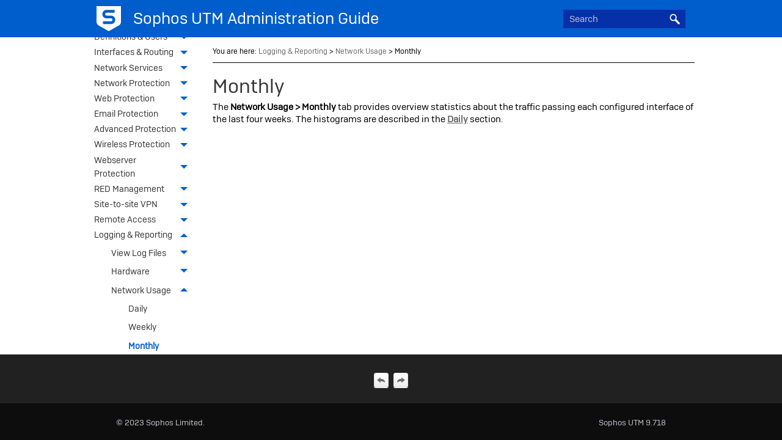

--- FILE ---
content_type: text/css
request_url: https://docs.sophos.com/nsg/sophos-utm/utm/9.718/help/en-us/Content/Resources/Stylesheets/sophos.css
body_size: 6131
content:
/*<meta conditions="" />*/

@namespace MadCap url(http://www.madcapsoftware.com/Schemas/MadCap.xsd);

@font-face 
{
	font-family: "Sophos Sans Regular";
	src: url(../Fonts/SophosSans-Regular.ttf);
}

/* Global definitions */

*
{
	font-family: "Sophos Sans Regular";
}

address
{
	margin-bottom: 6pt;
}

blockquote
{
	margin-bottom: 6pt;
	margin-left: 5mm;
}

body
{
	font-family: "Sophos Sans Regular";
	font-size: 15px;
}

center
{
	margin-bottom: 6pt;
}

code
{
	font-family: 'Courier New', monospace;
}

dir
{
	margin-bottom: 6pt;
}

div
{
	
}

div.GlossaryPageDefinition
{
	
}

div.GlossaryPageTerm
{
	
}

div.img
{
	margin-bottom: 12pt;
	width: 650px;
	text-align: center;
}

div.imginner
{
	text-align: center;
}

div.noBreak
{
	page-break-inside: avoid;
}

div.pre
{
	margin-top: 15px;
	margin-bottom: 15px;
}

fieldset
{
	margin-bottom: 6pt;
}

img
{
	mc-image-position: left;
	height: auto;
	border: solid 0px #ffffff;
	margin: 0px;
	mc-thumbnail-max-height: 30px;
	mc-thumbnail: none;
	width: auto;
	max-width: 650px;
}

img.icon
{
	border-left-style: solid;
	border-left-width: 0px;
	border-left-color: #ffffff;
	border-right-style: solid;
	border-right-width: 0px;
	border-right-color: #ffffff;
	border-top-style: solid;
	border-top-width: 0px;
	border-top-color: #ffffff;
	border-bottom-style: solid;
	border-bottom-width: 0px;
	border-bottom-color: #ffffff;
}

img.page
{
	text-align: center;
	border: solid 1px #ebebeb;
}

img.step
{
	border: solid 1px #ebebeb;
}

menu
{
	margin-bottom: 6pt;
}

object
{
	width: auto;
}

tt
{
	mc-hyphenate: never;
}

.pageBreak
{
	font-size: 10pt;
}

/* Headings */

h1
{
	color: #363738;
	font-size: 24pt;
	font-weight: normal;
	line-height: 24pt;
	margin-bottom: 6pt;
}

h1.subtitle
{
	color: #363738;
	line-height: 36pt;
}

h2
{
	color: #363738;
	font-size: 18pt;
	font-weight: normal;
	margin-bottom: 6pt;
	margin-left: 0pt;
	margin-right: 0pt;
	margin-top: 1em;
}

h2.para
{
	font-size: 14pt;
	line-height: 16pt;
}

h3
{
	color: #363738;
	font-size: 14pt;
	font-weight: normal;
	margin-bottom: 6pt;
	margin-top: 0.8em;
}

h3.para
{
	font-size: 13pt;
}

h4
{
	color: #363738;
	font-size: 12pt;
	font-weight: normal;
	line-height: 12pt;
	margin-bottom: 6pt;
	margin-top: 12pt;
	padding-top: 10pt;
}

h5
{
	color: #363738;
	font-size: 11pt;
	font-weight: bold;
	line-height: 11pt;
	margin-bottom: 6pt;
	margin-top: 12pt;
}

h6
{
	color: #363738;
	font-size: 10pt;
	line-height: 10pt;
	margin-bottom: 6pt;
	margin-top: 6pt;
}

/* Lists */

li
{
	margin-bottom: 6pt;
}

li.li_1
{
	list-style-type: disc;
}

ol
{
	margin-bottom: 5pt;
}

ol.ol_1
{
	list-style-type: decimal;
	margin-left: 18pt;
}

ol.ol_2
{
	list-style-type: decimal;
	margin-left: 36pt;
}

ol.ol_3
{
	list-style-type: decimal;
}

ul
{
	margin-bottom: 6pt;
}

ul.ul_1
{
	list-style-type: disc;
	margin-left: 36pt;
}

ul.ul_2
{
	list-style-type: disc;
	margin-left: 72pt;
}

/* Tables */

caption
{
	text-align: left;
}

table
{
	border-collapse: collapse;
	width: auto;
	font-size: 10pt;
	max-width: 100%;
	margin-left: auto;
	margin-right: auto;
}

table.FitToContent
{
	margin-left: auto;
	margin-right: auto;
}

table.tabeinz
{
	margin-left: 16px;
}

td
{
	width: auto;
	vertical-align: top;
	text-align: left;
	padding-top: 4pt;
	padding-bottom: 5px;
	padding-left: 2px;
	padding: 2px;
	padding-right: 1px;
	border: none 1px #ffffff;
}

tfoot
{
	mc-auto-number-format: 'T:Tabelle {n+}: ';
}

th
{
	text-align: left;
	padding-left: 2px;
	padding: 2px;
	padding-right: 1px;
	vertical-align: top;
	background-color: #dcdcdc;
	border: none 1px #ffffff;
	font-weight: normal;
}

/* Paragraph-wise definitions */

p
{
	orphans: 2;
	widows: 2;
	font-family: "Sophos Sans Regular";
	margin-top: 6pt;
	margin-bottom: 6pt;
}

p.img
{
	text-align: center;
}

p.Indent
{
	margin-bottom: 6pt;
	orphans: 2;
	widows: 2;
	line-height: 12pt;
	margin-left: 40px;
}

p.Indent2
{
	margin-bottom: 6pt;
	orphans: 2;
	widows: 2;
	line-height: 12pt;
	margin-left: 60px;
}

p.Indent3
{
	margin-left: 75px;
}

p.Indent4
{
	margin-left: 90px;
}

p.IndentLi
{
	margin-left: 11mm;
}

p.IndexHeading
{
	text-align: left;
}

p.Index1
{
	white-space: normal;
}

p.Index2
{
	width: 50mm;
	page-break-inside: auto;
	column-break-inside: avoid;
	white-space: normal;
}

p.instruction
{
	
}

p.LG
{
	line-height: 10pt;
	font-weight: bold;
	margin-bottom: 2pt;
}

p.ListOf
{
	margin-left: auto;
	margin-right: auto;
	mc-leader-format: 'dot';
}

p.LoI
{
	font-size: 8pt;
	font-weight: normal;
	font-style: normal;
	margin-right: auto;
	text-align: justify;
	margin-left: 20px;
}

p.Note
{
	padding: 4px;
	margin-top: 15px;
	margin-bottom: 15px;
	background-color: #ebebeb;
}

p.NoteIndent
{
	margin-bottom: 15px;
	margin-top: 15px;
	padding: 4px;
	background-color: #dcdcdc;
	margin-left: 40px;
}

p.SpaceAbove
{
	padding-top: 1.2em;
}

p.TBN
{
	mc-auto-number-position: inside-head;
	mc-auto-number-offset: 0px;
	margin-top: 0em;
	text-align: center;
	margin-bottom: 12pt;
}

p.tt
{
	font-family: monospace;
	line-height: 12pt;
}

p.TTN
{
	font-size: 9pt;
	text-align: left;
}

pre
{
	line-height: 12pt;
	font-size: 10pt;
	margin-top: 6pt;
	padding-left: 10px;
	margin-bottom: 6pt;
	font-family: monospace;
}

pre.Indent
{
	margin: 0;
	padding-left: 20px;
}

pre.SpaceAbove
{
	padding-top: 2em;
}

pre.span
{
	font-family: monospace;
}

/* Links */

a:link
{
	color: #696969;
}

a:link
{
	color: #696969;
}

a:visited
{
	color: #a9a9a9;
}

a:visited
{
	color: #696969;
}

a:focus
{
	color: #696969;
}

a:focus
{
	color: #696969;
	text-decoration: underline;
}

a:hover
{
	text-decoration: none;
}

a:hover
{
	color: #ee7f00;
}

a.GlossaryPageTerm:link
{
	text-decoration: none;
	color: #363738;
}

a.GlossaryPageTerm:visited
{
	text-decoration: none;
	color: #696969;
}

a.GlossaryPageTerm:visited
{
	color: #a9a9a9;
}

a.GlossaryPageTerm:focus
{
	color: #696969;
}

a.GlossaryPageTerm:focus
{
	text-decoration: none;
	color: #ee7f00;
}

a.GlossaryPageTerm:hover
{
	color: #005dcc;
}

a.MCBreadcrumbsLink:link
{
	color: #696969;
	text-decoration: none;
}

a.MCBreadcrumbsLink:visited
{
	text-decoration: none;
	color: #696969;
}

a.MCBreadcrumbsLink:focus
{
	color: #ee7f00;
}

a.MCBreadcrumbsLink:hover
{
	color: #005dcc;
}

a.MCBreadcrumbsLink:hover
{
	color: #ee7f00;
}

a.MiniTOC1:link
{
	color: #005dcc;
	font-size: 14px;
}

/* Text-wise definitions */

span.Gui
{
	font-weight: bold;
}

span.GuiList
{
	font-weight: bold;
}

span.Instruction
{
	
}

span.Notes
{
	font-weight: bold;
}

span.Path
{
	font-weight: bold;
}

span.SearchHighlight
{
	color: #ee7f00;
}

span.taste
{
	font-family: Tasten;
}

span.fontweightnormal
{
	font-weight: normal;
}

/* MadCap stuff */

MadCap|breadcrumbsProxy
{
	font-size: 9pt;
	mc-breadcrumbs-prefix: 'You are here:   ';
}

MadCap|conceptLink
{
	color: #0068b1;
}

MadCap|dropDownHead
{
	font-size: 10pt;
	color: #0068b1;
}

MadCap|dropDownHotspot
{
	font-size: 10pt;
	color: #696969;
}

MadCap|dropDownHotspot:hover
{
	color: #ee7f00;
}

MadCap|expanding
{
	color: #696969;
	mc-open-image: url('../../images/ExpandingOpen.gif');
	mc-closed-image: url('../../images/ExpandingClosed.gif');
}

MadCap|footnote
{
	font-size: 8pt;
	font: "Sophos Sans Regular", Arial;
}

MadCap|glossaryProxy
{
	margin-top: 12pt;
	border-top-width: 0px;
}

MadCap|glossaryTerm
{
	font-weight: normal;
	mc-open-image: url('../../images/ExpandingOpen.gif');
	mc-closed-image: url('../../images/ExpandingClosed.gif');
	font-family: "Sophos Sans Regular", Arial;
	color: #0068b1;
	font-size: inherit;
}

MadCap|glossaryTerm:focus
{
	color: #0068b1;
}

MadCap|glossaryTerm:hover
{
	color: #0068b1;
}

MadCap|glossaryTerm.Expanding
{
	color: #ee7f00;
	mc-open-image: url('../../images/ExpandingOpen.gif');
	mc-closed-image: url('../../images/ExpandingClosed.gif');
}

MadCap|glossaryTerm.Expanding:focus
{
	color: #696969;
}

MadCap|glossaryTerm.Hyperlink
{
	color: #696969;
	margin-top: 50px;
}

MadCap|glossaryTerm.Hyperlink:focus
{
	color: #363738;
}

MadCap|glossaryTerm.Hyperlink:hover
{
	color: #ee7f00;
}

MadCap|glossaryTerm.Popup
{
	color: #0068b1;
}

MadCap|glossaryTerm.Popup:focus
{
	color: #696969;
}

MadCap|glossaryTerm.Popup:hover
{
	color: #ee7f00;
}

MadCap|indexProxy
{
	border: solid;
	border-top-color: #ffffff;
	mc-index-header-height: 15pt;
}

MadCap|keywordLink
{
	color: #696969;
}

MadCap|keywordLink:hover
{
	color: #ee7f00;
}

MadCap|popupHead
{
	color: #ee7f00;
}

MadCap|relatedTopics
{
	color: #0068b1;
}

MadCap|shortcut
{
	color: #0068b1;
}

MadCap|toggler
{
	color: #0068b1;
}

MadCap|xref
{
	mc-format: 'section {quote}{para}{quote}';
	color: #0068b1;
}

MadCap|xref.IndexPageNumber
{
	color: #0068b1;
}

tbody
{
	font-size: 10pt;
}

table.TableStyle-Simple
{
	margin-right: auto;
	margin-left: 0px;
}

@media print
{
	.no-print	/* used in flmsp to not print certain elements when using the browser's print option */
	{
		display: none;
	}

	/* Tables */

	caption
	{
		text-align: left;
		mc-auto-number-position: outside-head;
		mc-auto-number-offset: 0pt;
	}

	table
	{
		margin-top: 6pt;
		margin-bottom: 5pt;
		width: auto;
		font-size: 11pt;
	}

	table.FitToContent
	{
		width: auto;
		margin-right: auto;
		margin-left: auto;
	}

	table.Inner
	{
		width: auto;
		margin-right: auto;
		margin-left: auto;
	}

	table.tabeinz
	{
		margin-left: 16px;
		max-width: 140mm;
		width: 140mm;
	}

	table.tabeinzOL
	{
		max-width: 140mm;
		width: 140mm;
	}

	td
	{
		width: auto;
		mc-hyphenate: always;
		mc-hyphenate-maximum-adjacent-line-count: 2;
		mc-hyphenate-shortest-prefix: 3;
		mc-hyphenate-shortest-suffix: 2;
		mc-hyphenate-shortest-word: 5;
		column-break-inside: avoid;
		page-break-inside: avoid;
		text-align: justify;
		padding-left: 2px;
		padding-right: 1px;
		padding-top: 3px;
		padding-bottom: 3px;
		border: none 1px #ffffff;
		font-size: 11pt;
		line-height: 12pt;
	}

	th
	{
		vertical-align: top;
		border: none 1px #ffffff;
		background-color: #ebebeb;
		font-size: 11pt;
		line-height: 12pt;
	}

	/* Lists */

	li
	{
		mc-hyphenate: always;
		mc-hyphenate-maximum-adjacent-line-count: 2;
		mc-hyphenate-shortest-prefix: 3;
		mc-hyphenate-shortest-suffix: 2;
		mc-hyphenate-shortest-word: 5;
		orphans: 2;
		widows: 2;
		line-height: 14pt;
		font-family: 'Sophos Sans Regular';
	}

	ol
	{
		list-style-position: outside;
		margin-left: 30px;
		margin-top: 5pt;
	}

	ul
	{
		margin: 0;
		margin-bottom: 6pt;
		list-style-position: outside;
		margin-left: 30px;
	}

	/* Headings */

	h1
	{
		mc-auto-number-format: 'GA:{n+} ';
		mc-auto-number-offset: 50px;
		mc-auto-number-position: inside-head;
		mc-hyphenate: never;
		font-size: 24pt;
		line-height: 24pt;
		/*page-break-before: always; <--- Jira NDOC-224 */
		color: #f96e11;
	}

	h1.ohne
	{
		mc-auto-number-format: ' ';
		mc-auto-number-offset: 0px;
		mc-auto-number-position: none;
		mc-term-display: expanding-text;
		margin-bottom: 10pt;
		margin-top: 10pt;
		page-break-before: avoid;
		font-size: 24pt;
		color: #737373;
		mc-heading-level: 1;
	}

	h1.subtitle
	{
		page-break-before: avoid;
		mc-auto-number-format: ;
		mc-auto-number-position: none;
		mc-heading-level: 0;
		color: #ffffff;
		font-family: 'Sophos Sans UltraLight';
		font-size: 32pt;
	}

	h1.title
	{
		mc-auto-number-format: ;
		mc-auto-number-position: none;
		mc-heading-level: 0;
		font-family: 'Sophos Sans UltraLight';
		color: #ffffff;
		font-size: 36pt;
		line-height: 36pt;
	}

	h2
	{
		mc-auto-number-format: 'GA:{n}.{n+} ';
		mc-auto-number-offset: 50px;
		mc-auto-number-position: inside-head;
		mc-hyphenate: never;
		font-size: 18pt;
		margin-top: 25pt;
		page-break-before: avoid;
		color: #f96e11;
	}

	h2.ohne
	{
		mc-auto-number-format: ' ';
		mc-auto-number-offset: 0px;
		mc-heading-level: 0;
		margin-top: 25pt;
		color: #737373;
	}

	h2.para
	{
		mc-auto-number-offset: 0px;
		mc-heading-level: 0;
		font-weight: bold;
		margin-bottom: 4pt;
		margin-top: 12pt;
		page-break-before: avoid;
		mc-auto-number-format: ;
		mc-auto-number-position: none;
		color: #000000;
	}

	h3
	{
		mc-auto-number-format: 'GA:{n}.{n}.{n+} ';
		mc-auto-number-offset: 50px;
		mc-auto-number-position: inside-head;
		mc-hyphenate: never;
		font-size: 16pt;
		margin-top: 20pt;
		page-break-before: avoid;
		color: #f96e11;
	}

	h3.ohne
	{
		mc-auto-number-format: ' ';
		mc-auto-number-offset: 0px;
		mc-heading-level: 0;
		color: #737373;
	}

	h3.para
	{
		mc-auto-number-offset: 0px;
		mc-heading-level: 0;
		font-weight: bold;
		margin-bottom: 4pt;
		margin-top: 12pt;
		page-break-before: avoid;
		mc-auto-number-format: ;
		mc-auto-number-position: none;
		color: #000000;
	}

	h4
	{
		mc-auto-number-format: 'GA:{n}.{n}.{n}.{n+} ';
		mc-auto-number-offset: 50px;
		mc-auto-number-position: inside-head;
		font-size: 15pt;
		line-height: 12pt;
		margin-top: 15pt;
		page-break-before: avoid;
		color: #f96e11;
	}

	h4.ohne
	{
		mc-auto-number-format: ' ';
		mc-auto-number-offset: 0px;
		mc-heading-level: 0;
		color: #737373;
	}

	h4.para
	{
		mc-auto-number-offset: 0px;
		mc-heading-level: 0;
		font-weight: bold;
		margin-bottom: 4pt;
		margin-top: 12pt;
		page-break-before: avoid;
		mc-auto-number-format: ;
		mc-auto-number-position: none;
		color: #000000;
	}

	h5
	{
		mc-auto-number-offset: 0px;
		mc-heading-level: 0;
		font-weight: bold;
		margin-bottom: 4pt;
		margin-top: 14pt;
		page-break-before: avoid;
		mc-auto-number-format: ;
		mc-auto-number-position: none;
		font-size: 14pt;
		line-height: 14pt;
	}

	h5.RelatedTopics
	{
		mc-heading-level: 0;
		font-weight: normal;
		mc-next-tag: p;
		mc-next-class: Link;
	}

	h6
	{
		margin-bottom: 4pt;
		margin-top: 12pt;
		page-break-before: avoid;
		mc-heading-level: 0;
		font-weight: bold;
		font-style: normal;
		color: #000000;
		font-size: 13pt;
	}

	/* Paragraph-wise definitions */

	area
	{
		background-color: #ffd700;
	}

	blockquote
	{
		margin-left: 30px;
	}

	body
	{
		font-family: 'Sophos Sans Regular';
	}

	code
	{
		margin: 0pt;
		font-size: 11pt;
	}

	div.GlossaryPageDefinition
	{
		margin-left: 10pt;
		font-size: 12pt;
	}

	div.GlossaryPageHeading
	{
		margin-bottom: 5pt;
		margin-top: 15pt;
		border-bottom-width: 0px;
		border-bottom-color: #ffffff;
		color: #f96e11;
		font-family: 'Sophos Sans Regular';
		font-size: 12pt;
	}

	div.GlossaryPageTerm
	{
		margin-bottom: 0pt;
		font-size: 12pt;
	}

	div.img
	{
		page-break-inside: avoid;
		text-align: center;
	}

	div.pre
	{
		font-size: 12pt;
	}

	img
	{
		margin: 0px;
		width: auto;
		display: inline;
		text-align: center;
		border-left-style: none;
		border-left-width: 0px;
		border-left-color: #ffffff;
		border-right-style: none;
		border-right-color: #ffffff;
		border-top-style: none;
		border-bottom-style: none;
		border-bottom-width: 0px;
		border-bottom-color: #ffffff;
	}

	img.icon
	{
		padding-left: 0px;
		padding-right: 0px;
		border-left-style: solid;
		border-left-width: 0px;
		border-left-color: #ffffff;
		border-right-style: solid;
		border-right-width: 0px;
		border-right-color: #ffffff;
		border-top-style: solid;
		border-top-width: 0px;
		border-top-color: #ffffff;
		border-bottom-style: solid;
		border-bottom-width: 0px;
		border-bottom-color: #ffffff;
	}

	img.page	/*maximum size allowed is page width*/
	{
		max-width: 170mm;
	}

	img.step	/*Images within a procedure*/
	{
		max-width: 160mm;
	}

	object
	{
		width: auto;
	}

	p
	{
		page-break-inside: auto;
		mc-hyphenate-maximum-adjacent-line-count: 3;
		mc-hyphenate-shortest-prefix: 3;
		mc-hyphenate-shortest-suffix: 2;
		mc-hyphenate-shortest-word: 5;
		mc-hyphenate: always;
		margin-bottom: 6pt;
		margin-top: 6pt;
	}

	p.header
	{
		line-height: 8pt;
		vertical-align: text-bottom;
		margin-bottom: 0pt;
	}

	p.img
	{
		width: 100%;
		text-align: center;
	}

	p.Indent
	{
		margin-left: 30px;
	}

	p.Indent2
	{
		margin-left: 60px;
	}

	p.Indent3
	{
		margin-left: 60px;
	}

	p.IndentLi
	{
		margin-left: 8mm;
	}

	p.Index1
	{
		margin-bottom: 0pt;
		margin-left: 0pt;
		mc-output-support: all-print;
		margin-right: 0pt;
		mc-leader-align: right;
		mc-multiline-indent: 1.50em;
		line-height: 12pt;
	}

	p.Index2
	{
		margin-bottom: 0pt;
		margin-left: 1.5em;
		mc-leader-align: right;
		mc-multiline-indent: 3em;
		line-height: 12pt;
	}

	p.Index3
	{
		margin-bottom: 0;
		margin-left: 3em;
		mc-leader-align: right;
		mc-multiline-indent: 4.5em;
	}

	p.NoteIndent
	{
		background-color: #ebebeb;
		margin-left: 30px;
	}

	p.logo
	{
		margin-left: -10px;
	}

	p.LoI
	{
		mc-leader-align: right;
		mc-leader-format: '.';
		margin-right: 0px;
		margin-bottom: 2pt;
		margin-left: 0px;
		font-size: 12pt;
	}

	p.titlepage
	{
		color: #ffffff;
		font-family: 'Sophos Sans UltraLight';
		font-size: 16pt;
		line-height: 16pt;
	}

	p.TBN
	{
		mc-auto-number-offset: 15px;
		page-break-before: avoid;
		text-align: center;
		mc-auto-number-class: Instruction;
		mc-auto-number-format: 'GB:Figure {n+}  ';
		margin-top: 6px;
	}

	p.TOC1
	{
		margin-bottom: 1pt;
		margin-top: 5pt;
		mc-leader-format: '.';
		line-height: 12pt;
	}

	p.TOC2
	{
		margin-bottom: 1pt;
		margin-top: 5pt;
		line-height: 12pt;
	}

	p.TOC3
	{
		margin-left: 20pt;
		margin-bottom: 1pt;
		margin-top: 5pt;
		line-height: 12pt;
	}

	p.TOC4
	{
		line-height: 12pt;
		margin-bottom: 1pt;
		margin-top: 5pt;
	}

	p.tt
	{
		line-height: 12pt;
	}

	p.TTN
	{
		mc-auto-number-format: 'GT: Table {n+}:  ';
		text-align: center;
	}

	pre
	{
		margin-bottom: 0pt;
		margin-top: 0pt;
		margin: 0;
		margin-left: 10px;
		line-height: 14pt;
		padding: 3pt 0;
	}

	pre.Indent
	{
		margin-bottom: 0pt;
		margin-top: 0pt;
		margin-left: 20px;
	}

	tt
	{
		mc-hyphenate: never;
	}

	.pageBreak
	{
		page-break-after: always;
		page-break-before: avoid;
	}

	/* Links */

	a
	{
		color: #737373;
	}

	a:active
	{
		color: #737373;
	}

	a:focus
	{
		color: #737373;
	}

	a:hover
	{
		color: #737373;
	}

	a:link
	{
		text-decoration: underline;
		color: #737373;
	}

	a:visited
	{
		color: #000000;
	}

	a.GlossaryPageTerm
	{
		color: #000000;
		text-decoration: none;
	}

	a.GlossaryPageTerm:focus
	{
		color: #737373;
	}

	a.GlossaryPageTerm:visited
	{
		color: #000000;
	}

	a.MCBreadcrumbsLink
	{
		color: #737373;
	}

	a.MCBreadcrumbsLink:focus
	{
		color: #737373;
	}

	a.MCBreadcrumbsLink:link
	{
		color: #737373;
	}

	a.MCBreadcrumbsLink:visited
	{
		color: #696969;
	}

	/* Text-wise definitions */

	span.fontweightnormal
	{
		font-weight: normal;
	}

	span.orange
	{
		color: #f96e11;
	}

	span.Path
	{
		font-family: 'Sophos Sans Regular';
	}

	span.SearchHighlight
	{
		color: #f96e11;
	}

	span.SeeAlsoIndex
	{
		font-style: italic;
		font-weight: normal;
	}

	span.SeeIndex
	{
		font-style: italic;
		font-weight: normal;
	}

	span.SeeAlsoIndexTerms
	{
		font-weight: normal;
	}

	span.SeeIndexTerms
	{
		font-weight: normal;
	}

	/* MadCap stuff */

	MadCap|breadcrumbsProxy
	{
		mc-breadcrumbs-prefix: 'You are here: ';
		mc-output-support: all-online;
		font-size: 8pt;
	}

	MadCap|conditionalText
	{
		vertical-align: inherit;
	}

	MadCap|dropDownHead
	{
		color: #000000;
		font-weight: bold;
		font-size: 8pt;
	}

	MadCap|dropDownHotspot
	{
		color: #000000;
		font-size: 8pt;
	}

	MadCap|dropDownHotspot:hover
	{
		color: #f96e11;
	}

	MadCap|expanding
	{
		mc-closed-image: url('../../images/ExpandingClosed.gif');
		mc-open-image: url('../../images/ExpandingOpen.gif');
		color: #737373;
	}

	MadCap|footnoteBlock
	{
		font-family: "Sophos Sans Regular", Arial;
		font-size: 10pt;
	}

	MadCap|glossaryProxy
	{
		border-top-width: 0px;
		mc-glossary-headings: true;
	}

	MadCap|glossaryTerm
	{
		color: #000000;
		font-family: 'Sophos Sans Regular';
	}

	MadCap|glossaryTerm:focus
	{
		color: #000000;
		font-family: 'Sophos Sans Regular';
	}

	MadCap|glossaryTerm:hover
	{
		color: #000000;
		font-family: 'Sophos Sans Regular';
	}

	MadCap|glossaryTerm.Expanding
	{
		color: #000000;
		font-family: 'Sophos Sans Regular';
	}

	MadCap|glossaryTerm.Expanding:focus
	{
		color: #737373;
		font-family: 'Sophos Sans Regular';
	}

	MadCap|glossaryTerm.Hyperlink
	{
		color: #000000;
		font-family: 'Sophos Sans Regular';
	}

	MadCap|glossaryTerm.Hyperlink:focus
	{
		font-family: 'Sophos Sans Regular';
	}

	MadCap|glossaryTerm.Hyperlink:hover
	{
		font-family: 'Sophos Sans Regular';
	}

	MadCap|glossaryTerm.Popup
	{
		color: #000000;
		font-family: 'Sophos Sans Regular';
	}

	MadCap|glossaryTerm.Popup:focus
	{
		color: #737373;
		font-family: 'Sophos Sans Regular';
	}

	MadCap|glossaryTerm.Popup:hover
	{
		font-family: 'Sophos Sans Regular';
	}

	MadCap|indexProxy
	{
		border-top-width: 0px;
		margin-top: 0px;
		padding-left: 0px;
		padding-top: 0px;
		mc-hyphenate: always;
		mc-hyphenate-maximum-adjacent-line-count: 3;
		mc-hyphenate-shortest-prefix: 3;
		mc-hyphenate-shortest-suffix: 2;
		mc-hyphenate-shortest-word: 5;
		line-height: 10pt;
		mc-leader-format: '.';
		mc-heading-level: 1;
		mc-column-count: 2;
	}

	MadCap|keywordLink
	{
		color: #737373;
	}

	MadCap|keywordLink:focus
	{
		color: #737373;
	}

	MadCap|keywordLink:hover
	{
		color: #f96e11;
	}

	MadCap|listOfProxy
	{
		border-top-width: 0px;
		mc-output-support: all-print;
		border-top-color: #ffffff;
		padding-top: 10px;
		padding-left: 0px;
	}

	MadCap|popupHead
	{
		color: #f96e11;
	}

	MadCap|tocProxy
	{
		border-top-width: 0px;
		mc-output-support: all-print;
		mc-toc-depth: 3;
		line-height: 30pt;
		font-weight: normal;
		font-style: normal;
		font-size: ;
	}

	span.mc-variable
	{
		mc-hyphenate: never;
	}

	MadCap|xref
	{
		text-decoration: underline;
		color: #696969;
		mc-format: '{quote}{para}{quote} on page {page}';
		line-height: 12pt;
	}

	MadCap|xref.IndexPageNumber
	{
		color: #000000;
	}

	p.headerfooter
	{
		margin: 0;
		text-align: right;
	}

	p.headerfooterfloat
	{
		float: left;
		margin: 0;
	}
}

@media non-print
{
	MadCap|glossaryTerm
	{
		font-weight: normal;
		color: #696969;
		mc-open-image: url('../../images/ExpandingOpen.gif');
		mc-closed-image: url('../../images/ExpandingClosed.gif');
		mc-term-display: expanding-text;
		font-family: "Sophos Sans Regular", Arial, sans-serif;
	}

	table.tabeinz
	{
		margin-left: 20px;
	}

	h1
	{
		font-family: "Sophos Sans Regular", Arial, sans-serif;
	}

	h2
	{
		font-family: "Sophos Sans Regular", Arial, sans-serif;
	}

	h2.para
	{
		font-weight: bold;
		font-family: "Sophos Sans Regular", Arial, sans-serif;
	}

	h3
	{
		font-size: 14pt;
		padding-top: 10px;
		font-family: "Sophos Sans Regular", Arial, sans-serif;
	}

	h3.ohne
	{
		margin-top: 12pt;
	}

	h3.para
	{
		font-weight: bold;
		font-family: "Sophos Sans Regular", Arial, sans-serif;
	}

	h4
	{
		font-size: 12pt;
		line-height: 12pt;
		font-family: "Sophos Sans Regular", Arial, sans-serif;
	}

	h4.ohne
	{
		margin-top: 12pt;
	}

	h4.para
	{
		font-weight: bold;
		font-family: "Sophos Sans Regular", Arial, sans-serif;
	}

	h5.RelatedTopics
	{
		margin-top: 12pt;
		mc-next-tag: p;
		mc-next-class: Link;
	}

	h6
	{
		font-size: 10pt;
		font-style: normal;
		margin-top: 12pt;
		font-family: "Sophos Sans Regular", Arial, sans-serif;
	}

	a.GlossaryPageTerm
	{
		color: #000000;
		margin-top: 60px;
	}

	a:visited
	{
		color: #696969;
	}

	a:link
	{
		color: #696969;
	}

	a:hover
	{
		color: #ee7f00;
	}

	a:focus
	{
		color: #696969;
		text-decoration: underline;
	}

	MadCap|xref.IndexPageNumber
	{
		color: #000000;
	}

	MadCap|glossaryTerm.Popup
	{
		color: #ee7f00;
	}

	MadCap|glossaryTerm.Hyperlink
	{
		color: #000000;
	}

	MadCap|glossaryTerm.Expanding
	{
		color: #ee7f00;
		mc-open-image: url('../../images/ExpandingOpen.gif');
		mc-closed-image: url('../../images/ExpandingClosed.gif');
	}

	MadCap|glossaryTerm:hover
	{
		color: #ee7f00;
	}

	MadCap|glossaryTerm:focus
	{
		color: #ee7f00;
	}

	a.GlossaryPageTerm:visited
	{
		color: #a9a9a9;
	}

	MadCap|xref
	{
		color: #696969;
		mc-format: '{quote}{para}{quote}';
		font-family: "Sophos Sans Regular", Arial, sans-serif;
	}

	MadCap|expandingHead:hover
	{
		color: #ee7f00;
	}

	MadCap|expandingHead:focus
	{
		color: #696969;
		text-decoration: underline;
	}

	MadCap|glossaryTerm.Expanding:focus
	{
		color: #696969;
	}

	MadCap|dropDownHead
	{
		color: #696969;
		text-decoration: underline;
		font-family: "Sophos Sans Regular", Arial, sans-serif;
	}

	MadCap|expanding
	{
		mc-open-image: url('../../images/ExpandingOpen.gif');
		mc-closed-image: url('../../images/ExpandingClosed.gif');
		font-family: "Sophos Sans Regular", Arial, sans-serif;
	}

	a.MCBreadcrumbsLink:focus
	{
		color: #ee7f00;
	}

	a.GlossaryPageTerm:focus
	{
		text-decoration: none;
		color: #ee7f00;
	}

	MadCap|popupHead
	{
		color: #696969;
		font-family: "Sophos Sans Regular", Arial, sans-serif;
	}

	a.MCBreadcrumbsLink:hover
	{
		color: #ee7f00;
	}

	MadCap|dropDownBody
	{
		color: #696969;
		margin-bottom: 20px;
		font-family: "Sophos Sans Regular", Arial, sans-serif;
	}

	MadCap|listOfProxy
	{
		display: block;
		font-family: "Sophos Sans Regular", Arial, sans-serif;
	}

	div.GlossaryPageDefinition
	{
		color: #696969;
		margin-bottom: 12pt;
		line-height: 10pt;
		font-family: "Sophos Sans Regular", Arial, sans-serif;
	}

	div.GlossaryPageTerm
	{
		font-family: "Sophos Sans Regular", Arial, sans-serif;
	}

	p.Note
	{
		margin-top: 15px;
	}

	table
	{
		border: none 1px #ffffff;
		font-family: "Sophos Sans Regular", Arial, sans-serif;
	}

	img
	{
		
	}

	table.FitToContent
	{
		table-layout: auto;
		width: auto;
		border-bottom-color: #000000;
		border-left-color: #000000;
		border-right-color: #000000;
		border-top-color: #000000;
		border: solid 1px #000000;
	}

	td
	{
		border: none 1px #000000;
	}

	th
	{
		border: none 1px #000000;
	}

	p.TTN
	{
		text-align: center;
	}

	span.Instruction
	{
		
	}

	h2.ohne
	{
		margin-top: 12pt;
	}

	object
	{
		width: auto;
	}

	div.img
	{
		width: 650px;
		margin: 0 auto;
		margin-bottom: 12pt;
	}

	p.TBN
	{
		line-height: 9pt;
		text-align: center;
		display: block;
	}

	div.imginner
	{
		text-align: center;
	}

	p
	{
		font-family: "Sophos Sans Regular", Arial, sans-serif;
	}

	body
	{
		font-family: "Sophos Sans Regular", Arial, sans-serif;
	}

	p.Indent
	{
		
	}

	h1.ohne
	{
		
	}

	col
	{
		
	}

	tbody
	{
		
	}

	caption
	{
		font-family: "Sophos Sans Regular", Arial, sans-serif;
	}

	tr
	{
		
	}

	li
	{
		
	}

	ol
	{
		
	}

	ul
	{
		
	}

	MadCap|breadcrumbsProxy
	{
		font-family: "Sophos Sans Regular", Arial, sans-serif;
	}

	span.SeeAlsoIndex
	{
		
	}

	MadCap|dropDownHotspot
	{
		font-family: "Sophos Sans Regular", Arial, sans-serif;
	}

	MadCap|footnote
	{
		font: Verdana, sans-serif;
		font-family: "Sophos Sans Regular", Arial, sans-serif;
	}

	MadCap|helpControlMenuItem
	{
		font-family: "Sophos Sans Regular", Arial, sans-serif;
	}

	div.GlossaryPageHeading
	{
		
	}

	a
	{
		
	}

	address
	{
		
	}

	area
	{
		
	}

	blockquote
	{
		
	}

	fieldset
	{
		
	}

	MadCap|conditionalText
	{
		
	}

	MadCap|expandingHead
	{
		
	}

	MadCap|glossaryProxy
	{
		
	}

	MadCap|indexProxy
	{
		
	}

	MadCap|keywordLink
	{
		
	}

	MadCap|tocProxy
	{
		
	}

	span.mc-variable
	{
		
	}

	menu
	{
		
	}

	span
	{
		
	}

	MadCap|miniTocProxy
	{
		
	}

	MadCap|helpControlList
	{
		
	}

	MadCap|helpControlListItem
	{
		
	}

	MadCap|helpControlListItemLink
	{
		
	}

	MadCap|helpControlMenu
	{
		
	}

	MadCap|pageFooter
	{
		
	}

	MadCap|pageHeader
	{
		
	}

	MadCap|relationshipsHeading
	{
		
	}

	MadCap|relationshipsItem
	{
		
	}

	MadCap|relationshipsProxy
	{
		
	}

	MadCap|section
	{
		
	}

	MadCap|topicToolbarProxy
	{
		
	}

	MadCap|toggler
	{
		
	}

	MadCap|bodyProxy
	{
		
	}

	MadCap|dropDown
	{
		
	}

	textarea
	{
		
	}

	tfoot
	{
		
	}

	thead
	{
		
	}

	pre
	{
		font-size: 10pt;
	}

	span.SeeAlsoIndexTerms
	{
		font-family: "Sophos Sans Regular", Arial, sans-serif;
	}

	td.ohelpFooter
	{
		font-size: 8pt;
	}

	img.icon
	{
		width: auto;
	}

	MadCap|relatedTopics
	{
		background-color: #f5f5f5;
		padding: 10px;
		border-bottom-width: 2px;
		border-left-style: solid;
		border-color: #f3f3f3;
		color: #006fba;
		margin-top: 20px;
		margin-left: 20px;
		padding-right: 20px;
		display: table;
	}

	MadCap|relatedTopicsControlList
	{
		list-style-type: none;
	}

	MadCap|relatedTopicsControlListItem
	{
		margin-left: -19px;
	}

	MadCap|conceptLinkControlList
	{
		list-style-type: none;
	}

	MadCap|conceptLinkControlListItem
	{
		margin-left: -19px;
	}

	MadCap|conceptLink
	{
		border-color: #f3f3f3;
		border-style: solid;
		border-width: 2px;
		background-color: #f5f5f5;
		color: #ee7f00;
		font-weight: bold;
		padding: 10px;
		margin-left: 20px;
		margin-top: 20px;
		display: table;
		padding-right: 20px;
	}

	p.LoI
	{
		font-size: 12pt;
	}

	div#skin-heading	/* used in flmsp */
	{
		vertical-align: middle;
		padding: top 5.2px;
	}

	div#skin-heading img	/* used in flmsp */
	{
		padding-top: 5px;
	}

	p#html5-header-title-sophos	/* used in flmsp */
	{
		vertical-align: middle;
		float: right;
		font-weight: 400;
		padding-left: 20px;
		font-size: 26px;
	}

	p#html5-header-title-sophos > span	/* used in flmsp */
	{
		color: #ffffff;
	}

	div .MCMiniTocBox_0::before	/* used in flmsp */
	{
		content: "Related topics";
	}

	div .MCMiniTocBox_0	/* used in flmsp */
	{
		margin-top: 50px;
	}

	div#footer-wrapper	/* used in flmsp */
	{
		bottom: 0;
		display: block;
	}

	div#mininav	/* used in flmsp */
	{
		bottom: 60px;
		/* distance from footer */
		height: 80px;
		background: #212121;
		color: #c2c5ca;
	}

	div#mininav .button-group-container-left	/* used in flmsp */
	{
		padding-top: 30px;
		position: absolute;
		left: 0;
		right: 0;
		margin-left: auto;
		margin-right: auto;
		width: 64px;
	}

	div#mininav .button-group-container-left button.previous-topic-button	/* used in flmsp */
	{
		title: "Previous topic";
	}

	div#footer	/* used in flmsp */
	{
		bottom: 0;
		height: 60px;
		display: block;
		background: #0d0d0e;
	}

	div .ohelpFooter-left .variable,
	.ohelpFooter-right .variable	/* used in flmsp */
	{
		color: #c2c5ca;
		font-size: 13px;
	}

	div#footer .ohelpFooter-right	/* used in flmsp */
	{
		color: #c2c5ca;
		font-size: 13px;
		text-align: right;
		margin-right: 190px;
		padding-top: 23px;
	}

	div#footer .ohelpFooter-left	/* used in flmsp */
	{
		color: #c2c5ca;
		font-size: 13px;
		float: left;
		margin-left: 190px;
		padding-top: 23px;
	}
}

MadCap|glossaryTerm
{
	font-weight: normal;
	color: #696969;
	mc-open-image: url('../../images/ExpandingOpen.gif');
	mc-closed-image: url('../../images/ExpandingClosed.gif');
	mc-term-display: expanding-text;
	font-family: "Sophos Sans Regular", Arial, sans-serif;
}

table.tabeinz
{
	margin-left: 20px;
}

h1
{
	font-family: "Sophos Sans Regular", Arial, sans-serif;
}

h2
{
	font-family: "Sophos Sans Regular", Arial, sans-serif;
}

h2.para
{
	font-weight: bold;
	font-family: "Sophos Sans Regular", Arial, sans-serif;
}

h3
{
	font-size: 14pt;
	padding-top: 10px;
	font-family: "Sophos Sans Regular", Arial, sans-serif;
}

h3.ohne
{
	margin-top: 12pt;
}

h3.para
{
	font-weight: bold;
	font-family: "Sophos Sans Regular", Arial, sans-serif;
}

h4
{
	font-size: 12pt;
	line-height: 12pt;
	font-family: "Sophos Sans Regular", Arial, sans-serif;
}

h4.ohne
{
	margin-top: 12pt;
}

h4.para
{
	font-weight: bold;
	font-family: "Sophos Sans Regular", Arial, sans-serif;
}

h5.RelatedTopics
{
	margin-top: 12pt;
	mc-next-tag: p;
	mc-next-class: Link;
}

h6
{
	font-size: 10pt;
	font-style: normal;
	margin-top: 12pt;
	font-family: "Sophos Sans Regular", Arial, sans-serif;
}

a.GlossaryPageTerm
{
	color: #000000;
	margin-top: 60px;
}

MadCap|xref.IndexPageNumber
{
	color: #000000;
}

MadCap|glossaryTerm.Popup
{
	color: #ee7f00;
}

MadCap|glossaryTerm.Hyperlink
{
	color: #000000;
}

MadCap|glossaryTerm.Expanding
{
	color: #ee7f00;
	mc-open-image: url('../../images/ExpandingOpen.gif');
	mc-closed-image: url('../../images/ExpandingClosed.gif');
}

MadCap|glossaryTerm:hover
{
	color: #ee7f00;
}

MadCap|glossaryTerm:focus
{
	color: #ee7f00;
}

MadCap|xref
{
	color: #696969;
	mc-format: '{quote}{para}{quote}';
	font-family: "Sophos Sans Regular", Arial, sans-serif;
}

MadCap|expandingHead:hover
{
	color: #ee7f00;
}

MadCap|expandingHead:focus
{
	color: #696969;
	text-decoration: underline;
}

MadCap|glossaryTerm.Expanding:focus
{
	color: #696969;
}

MadCap|dropDownHead
{
	color: #696969;
	text-decoration: underline;
	font-family: "Sophos Sans Regular", Arial, sans-serif;
}

MadCap|expanding
{
	mc-open-image: url('../../images/ExpandingOpen.gif');
	mc-closed-image: url('../../images/ExpandingClosed.gif');
	font-family: "Sophos Sans Regular", Arial, sans-serif;
}

MadCap|popupHead
{
	color: #696969;
	font-family: "Sophos Sans Regular", Arial, sans-serif;
}

MadCap|dropDownBody
{
	color: #696969;
	margin-bottom: 20px;
	font-family: "Sophos Sans Regular", Arial, sans-serif;
}

MadCap|listOfProxy
{
	display: block;
	font-family: "Sophos Sans Regular", Arial, sans-serif;
}

div.GlossaryPageDefinition
{
	color: #696969;
	margin-bottom: 12pt;
	line-height: 10pt;
	font-family: "Sophos Sans Regular", Arial, sans-serif;
}

div.GlossaryPageTerm
{
	font-family: "Sophos Sans Regular", Arial, sans-serif;
}

p.Note
{
	margin-top: 15px;
}

table
{
	border: none 1px #ffffff;
	font-family: "Sophos Sans Regular", Arial, sans-serif;
}

img
{
	
}

table.FitToContent
{
	table-layout: auto;
	width: auto;
	border-bottom-color: #000000;
	border-left-color: #000000;
	border-right-color: #000000;
	border-top-color: #000000;
	border: solid 1px #000000;
}

td
{
	border: none 1px #000000;
}

th
{
	border: none 1px #000000;
}

p.TTN
{
	text-align: center;
}

span.Instruction
{
	
}

h2.ohne
{
	margin-top: 12pt;
}

object
{
	width: auto;
}

div.img
{
	width: 650px;
	margin: 0 auto;
	margin-bottom: 12pt;
}

p.TBN
{
	line-height: 9pt;
	text-align: center;
	display: block;
}

div.imginner
{
	text-align: center;
}

p
{
	font-family: "Sophos Sans Regular", Arial, sans-serif;
}

body
{
	font-family: "Sophos Sans Regular", Arial, sans-serif;
}

p.Indent
{
	
}

h1.ohne
{
	
}

col
{
	
}

tbody
{
	
}

caption
{
	font-family: "Sophos Sans Regular", Arial, sans-serif;
}

tr
{
	
}

li
{
	
}

ol
{
	
}

ul
{
	
}

MadCap|breadcrumbsProxy
{
	font-family: "Sophos Sans Regular", Arial, sans-serif;
}

span.SeeAlsoIndex
{
	
}

MadCap|dropDownHotspot
{
	font-family: "Sophos Sans Regular", Arial, sans-serif;
}

MadCap|footnote
{
	font: Verdana, sans-serif;
	font-family: "Sophos Sans Regular", Arial, sans-serif;
}

MadCap|helpControlMenuItem
{
	font-family: "Sophos Sans Regular", Arial, sans-serif;
}

div.GlossaryPageHeading
{
	
}

a
{
	
}

address
{
	
}

area
{
	
}

blockquote
{
	
}

fieldset
{
	
}

MadCap|conditionalText
{
	
}

MadCap|expandingHead
{
	
}

MadCap|glossaryProxy
{
	
}

MadCap|indexProxy
{
	
}

MadCap|keywordLink
{
	
}

MadCap|tocProxy
{
	
}

span.mc-variable
{
	
}

menu
{
	
}

span
{
	
}

MadCap|miniTocProxy
{
	
}

MadCap|helpControlList
{
	
}

MadCap|helpControlListItem
{
	
}

MadCap|helpControlListItemLink
{
	
}

MadCap|helpControlMenu
{
	
}

MadCap|pageFooter
{
	
}

MadCap|pageHeader
{
	
}

MadCap|relationshipsHeading
{
	
}

MadCap|relationshipsItem
{
	
}

MadCap|relationshipsProxy
{
	
}

MadCap|section
{
	
}

MadCap|topicToolbarProxy
{
	
}

MadCap|toggler
{
	
}

MadCap|bodyProxy
{
	
}

MadCap|dropDown
{
	
}

textarea
{
	
}

tfoot
{
	
}

thead
{
	
}

pre
{
	font-size: 10pt;
}

span.SeeAlsoIndexTerms
{
	font-family: "Sophos Sans Regular", Arial, sans-serif;
}

td.ohelpFooter
{
	font-size: 8pt;
}

img.icon
{
	width: auto;
}

MadCap|relatedTopics
{
	background-color: #f5f5f5;
	padding: 10px;
	border-bottom-width: 2px;
	border-left-style: solid;
	border-color: #f3f3f3;
	color: #006fba;
	margin-top: 20px;
	margin-left: 20px;
	padding-right: 20px;
	display: table;
}

MadCap|relatedTopicsControlList
{
	list-style-type: none;
}

MadCap|relatedTopicsControlListItem
{
	margin-left: -19px;
}

MadCap|conceptLinkControlList
{
	list-style-type: none;
}

MadCap|conceptLinkControlListItem
{
	margin-left: -19px;
}

MadCap|conceptLink
{
	border-color: #f3f3f3;
	border-style: solid;
	border-width: 2px;
	background-color: #f5f5f5;
	color: #ee7f00;
	font-weight: bold;
	padding: 10px;
	margin-left: 20px;
	margin-top: 20px;
	display: table;
	padding-right: 20px;
}

p.LoI
{
	font-size: 12pt;
}

div#skin-heading	/* used in flmsp */
{
	vertical-align: middle;
	padding: top 5.2px;
}

div#skin-heading img	/* used in flmsp */
{
	padding-top: 5px;
}

p#html5-header-title-sophos	/* used in flmsp */
{
	vertical-align: middle;
	float: right;
	font-weight: 400;
	padding-left: 20px;
	font-size: 26px;
}

p#html5-header-title-sophos > span	/* used in flmsp */
{
	color: #ffffff;
}

div .MCMiniTocBox_0::before	/* used in flmsp */
{
	content: "Related topics";
}

div .MCMiniTocBox_0	/* used in flmsp */
{
	margin-top: 50px;
}

div#footer-wrapper	/* used in flmsp */
{
	bottom: 0;
	display: block;
}

div#mininav	/* used in flmsp */
{
	bottom: 60px;
	height: 80px;
	background: #212121;
	color: #c2c5ca;
}

div#mininav .button-group-container-left	/* used in flmsp */
{
	padding-top: 30px;
	position: absolute;
	left: 0;
	right: 0;
	margin-left: auto;
	margin-right: auto;
	width: 64px;
}

div#mininav .button-group-container-left button.previous-topic-button	/* used in flmsp */
{
	title: "Previous topic";
}

div#footer	/* used in flmsp */
{
	bottom: 0;
	height: 60px;
	display: block;
	background: #0d0d0e;
}

div .ohelpFooter-left .variable,
.ohelpFooter-right .variable	/* used in flmsp */
{
	color: #c2c5ca;
	font-size: 13px;
}

div#footer .ohelpFooter-right	/* used in flmsp */
{
	color: #c2c5ca;
	font-size: 13px;
	text-align: right;
	margin-right: 190px;
	padding-top: 23px;
}

div#footer .ohelpFooter-left	/* used in flmsp */
{
	color: #c2c5ca;
	font-size: 13px;
	float: left;
	margin-left: 190px;
	padding-top: 23px;
}



--- FILE ---
content_type: application/javascript
request_url: https://docs.sophos.com/nsg/sophos-utm/utm/9.718/help/en-us/Data/Tocs/utmAdministrationGuide_toc.js?t=638355637689875103
body_size: 1457
content:
define({numchunks:2,prefix:'utmAdministrationGuide_toc_Chunk',chunkstart:['/Content/common/copyright.htm','/Content/utm/utmAdminGuide/SiteToSiteVPNIPsecDebug.htm'],tree:{n:[{i:0,c:0,n:[{i:1,c:0},{i:2,c:0,n:[{i:3,c:0},{i:4,c:0}]},{i:5,c:0},{i:6,c:0},{i:7,c:0}]},{i:8,c:1,n:[{i:9,c:1},{i:10,c:1},{i:11,c:1},{i:12,c:1},{i:13,c:1},{i:14,c:1},{i:15,c:1}]},{i:16,c:0,n:[{i:17,c:0},{i:18,c:0}]},{i:19,w:1,c:0,n:[{i:20,w:1,c:0,n:[{i:21,c:0},{i:22,c:0},{i:23,c:0},{i:24,c:0},{i:25,c:0},{i:26,w:1,c:0,n:[{i:27,w:1,c:1}]}]},{i:28,c:0,n:[{i:29,c:0},{i:30,c:0},{i:31,c:0},{i:32,c:0},{i:33,c:0},{i:34,c:0}]},{i:35,c:0,n:[{i:36,c:0},{i:37,c:0},{i:38,c:0}]},{i:39,c:0,n:[{i:40,c:0},{i:41,c:0},{i:42,c:0}]},{i:43,c:0,n:[{i:44,c:0},{i:45,c:0}]},{i:46,c:0,n:[{i:47,c:0},{i:48,c:0}]},{i:49,c:0,n:[{i:50,c:0},{i:51,c:0},{i:52,c:0}]},{i:53,c:0,n:[{i:54,c:0},{i:55,c:1,n:[{i:56,c:1}]},{i:57,c:1},{i:58,c:1}]},{i:59,c:0,n:[{i:60,c:0},{i:61,c:0}]},{i:62,c:1,n:[{i:63,c:1}]},{i:64,c:0,n:[{i:65,c:0},{i:66,c:0},{i:67,c:0},{i:68,c:0}]},{i:69,c:1,n:[{i:70,c:1},{i:71,c:1},{i:72,c:1},{i:73,c:1}]},{i:74,c:0}]},{i:75,c:0,n:[{i:76,c:0,n:[{i:77,c:0},{i:78,c:0}]},{i:79,c:0},{i:80,c:1},{i:81,c:1,n:[{i:82,c:1},{i:83,c:1}]},{i:84,c:0,n:[{i:85,c:0},{i:86,c:0},{i:87,c:0}]},{i:88,c:0},{i:89,c:0,n:[{i:90,c:0},{i:91,c:0,n:[{i:92,c:0},{i:93,c:0},{i:94,c:0},{i:95,c:0},{i:96,c:0}]},{i:97,c:0},{i:98,c:0},{i:99,c:0}]}]},{i:100,w:1,c:0,n:[{i:101,c:0,n:[{i:102,c:0,n:[{i:103,c:0},{i:104,c:1},{i:105,c:0},{i:106,c:0},{i:107,c:0},{i:108,c:0},{i:109,c:0},{i:110,c:1},{i:111,c:1},{i:112,c:1}]},{i:113,c:0},{i:114,c:1},{i:115,c:1},{i:116,c:1},{i:117,c:0}]},{i:118,w:1,c:0,n:[{i:119,c:0},{i:120,c:0},{i:121,c:0},{i:122,c:0},{i:123,c:0},{i:124,w:1,c:1},{i:125,w:1,c:1}]},{i:126,c:0,n:[{i:127,c:0},{i:128,c:0},{i:129,c:0}]},{i:130,c:0,n:[{i:131,c:0},{i:132,c:0},{i:133,c:0},{i:134,c:0},{i:135,c:0}]},{i:136,c:0,n:[{i:137,c:0},{i:138,c:0}]},{i:139,c:0,n:[{i:140,c:0},{i:141,c:0},{i:142,c:0},{i:143,c:0},{i:144,c:0},{i:145,c:0}]},{i:146,c:0,n:[{i:147,c:0},{i:148,c:0},{i:149,c:0},{i:150,c:0},{i:151,c:0},{i:152,c:0}]},{i:153,c:0,n:[{i:154,c:0},{i:155,c:0},{i:156,c:0},{i:157,c:0},{i:158,c:0}]}]},{i:159,c:0,n:[{i:160,c:0,n:[{i:161,c:0},{i:162,c:0},{i:163,c:0},{i:164,c:1},{i:165,c:1}]},{i:166,c:1,n:[{i:167,c:1},{i:168,c:1},{i:169,c:1},{i:170,c:1},{i:171,c:1},{i:172,c:1},{i:173,c:1}]},{i:174,c:0}]},{i:175,c:0,n:[{i:176,c:0,n:[{i:177,c:0},{i:178,c:0},{i:179,c:0},{i:180,c:0},{i:181,w:1,c:0,n:[{i:182,w:1,c:0}]}]},{i:183,c:0,n:[{i:184,c:0},{i:185,c:0}]},{i:186,c:0,n:[{i:187,c:0},{i:188,c:0},{i:189,c:0},{i:190,c:0},{i:191,c:0},{i:192,c:0}]},{i:193,c:0,n:[{i:194,c:0}]},{i:195,c:0,n:[{i:196,c:0},{i:197,c:0}]},{i:198,c:0,n:[{i:199,c:0},{i:200,c:0},{i:201,c:0}]}]},{i:202,w:1,c:1,n:[{i:203,c:1,n:[{i:204,c:1},{i:205,c:1},{i:206,c:1},{i:207,c:1,n:[{i:208,c:1},{i:209,c:1},{i:210,c:1},{i:211,c:1},{i:212,c:1},{i:213,c:1}]}]},{i:214,w:1,c:1,n:[{i:215,c:1},{i:216,c:1},{i:217,c:1},{i:218,w:1,c:1}]},{i:219,c:1,n:[{i:220,c:1},{i:221,c:1},{i:222,c:1},{i:223,c:1},{i:224,c:1},{i:225,c:1},{i:226,c:1}]},{i:227,c:1,n:[{i:228,c:1},{i:229,c:1}]},{i:230,c:1,n:[{i:231,c:1},{i:232,c:1},{i:233,c:1}]},{i:234,c:1,n:[{i:235,c:1},{i:236,c:1},{i:237,c:1},{i:238,c:1}]}]},{i:239,w:1,c:0,n:[{i:240,w:1,c:0,n:[{i:241,w:1,c:0},{i:242,c:0},{i:243,w:1,c:0,n:[{i:244,w:1,c:1}]},{i:245,c:0},{i:246,c:0},{i:247,c:0},{i:248,c:0},{i:249,w:1,c:0}]},{i:250,c:0},{i:251,c:0,n:[{i:252,c:0},{i:253,c:0},{i:254,c:0},{i:255,c:0},{i:256,c:0}]},{i:257,c:0,n:[{i:258,c:0},{i:259,c:0},{i:260,c:0},{i:261,c:0},{i:262,c:0},{i:263,c:0}]},{i:264,c:0,n:[{i:265,c:0},{i:266,c:0},{i:267,c:0}]},{i:268,c:0,n:[{i:269,c:0},{i:270,c:0},{i:271,c:0}]},{i:272,c:0,n:[{i:273,c:0,n:[{i:274,c:0},{i:275,c:0},{i:276,c:0},{i:277,c:0}]},{i:278,c:0},{i:279,c:0}]}]},{i:280,c:0,n:[{i:281,c:0,n:[{i:282,c:0},{i:283,c:0},{i:284,c:0}]},{i:285,c:0,n:[{i:286,c:0}]}]},{i:287,c:1,n:[{i:288,c:1,n:[{i:289,c:1},{i:290,c:1}]},{i:291,c:1},{i:292,c:1,n:[{i:293,c:1},{i:294,c:1},{i:295,c:0}]},{i:296,c:1},{i:297,c:1},{i:298,c:1,n:[{i:299,c:1},{i:300,c:1},{i:301,c:1},{i:302,c:1}]}]},{i:303,c:1,n:[{i:304,c:1,n:[{i:305,c:1},{i:306,c:1},{i:307,c:1},{i:308,c:1},{i:309,c:1}]},{i:310,c:1,n:[{i:311,c:1},{i:312,c:1}]},{i:313,c:1,n:[{i:314,c:1},{i:315,c:1}]},{i:316,c:1,n:[{i:317,c:1},{i:318,c:1}]},{i:319,c:1,n:[{i:320,c:1},{i:321,c:1},{i:322,c:1},{i:323,c:1}]}]},{i:324,c:0,n:[{i:325,c:0},{i:326,c:0},{i:327,c:0},{i:328,c:0},{i:329,c:0},{i:330,c:0},{i:331,c:0}]},{i:332,c:0,n:[{i:333,c:0,n:[{i:334,c:0},{i:335,c:0}]},{i:336,c:0,n:[{i:337,c:0},{i:338,c:1},{i:339,c:1},{i:340,c:1},{i:341,c:0},{i:342,c:1},{i:343,c:0}]},{i:344,c:1,n:[{i:345,c:1},{i:346,c:1},{i:347,c:1}]},{i:348,c:0,n:[{i:349,c:0},{i:350,c:0},{i:351,c:0},{i:352,c:0}]}]},{i:353,c:0,n:[{i:354,c:0,n:[{i:355,c:0},{i:356,c:0},{i:357,c:0}]},{i:358,c:0,n:[{i:359,c:0},{i:360,c:0},{i:361,c:0}]},{i:362,c:0,n:[{i:363,c:0},{i:364,c:0},{i:365,c:0}]},{i:366,c:0,n:[{i:367,c:0},{i:368,c:0},{i:369,c:0},{i:370,c:0}]},{i:371,c:0,n:[{i:372,c:0}]},{i:373,c:0,n:[{i:374,c:0},{i:375,c:0},{i:376,c:0}]},{i:377,c:0},{i:378,c:0,n:[{i:379,c:0},{i:380,c:0},{i:381,c:0},{i:382,c:0}]}]},{i:383,c:0,n:[{i:384,c:0,n:[{i:385,c:0},{i:386,c:0},{i:387,c:0}]},{i:388,c:0,n:[{i:389,c:0},{i:390,c:0},{i:391,c:0},{i:392,c:0}]},{i:393,c:0,n:[{i:394,c:0},{i:395,c:0},{i:396,c:0},{i:397,c:0},{i:398,c:0}]},{i:399,c:0,n:[{i:400,c:0},{i:401,c:0},{i:402,c:0},{i:403,c:0},{i:404,c:0},{i:405,c:0},{i:406,c:0}]},{i:407,c:0,n:[{i:408,c:0},{i:409,c:0},{i:410,c:0},{i:411,c:0},{i:412,c:0},{i:413,c:0}]},{i:414,c:0,n:[{i:415,c:0},{i:416,c:0},{i:417,c:0},{i:418,c:0}]},{i:419,c:0,n:[{i:420,c:0},{i:421,c:0},{i:422,c:0},{i:423,c:0}]},{i:424,c:0,n:[{i:425,c:0},{i:426,c:0}]},{i:427,c:0,n:[{i:428,c:0},{i:429,c:0}]},{i:430,c:0,n:[{i:431,c:0},{i:432,c:0},{i:433,c:0}]},{i:434,c:0,n:[{i:435,c:0},{i:436,c:0},{i:437,c:0},{i:438,c:0}]},{i:439,c:0,n:[{i:440,c:0},{i:441,c:0},{i:442,c:0}]}]},{i:443,c:1,n:[{i:444,c:1},{i:445,c:1},{i:446,c:1},{i:447,c:1},{i:448,c:1,n:[{i:449,c:1},{i:450,c:1},{i:451,c:1}]},{i:452,c:1,n:[{i:453,c:1},{i:454,c:1},{i:455,c:1},{i:456,c:1},{i:457,c:1},{i:458,c:1}]}]},{i:459,c:0},{i:460,c:1,n:[{i:461,c:1},{i:462,c:1},{i:463,c:1},{i:464,c:1},{i:465,c:1},{i:466,c:1},{i:467,c:1},{i:468,c:1},{i:469,c:1},{i:470,c:1},{i:471,c:1},{i:472,c:1}]},{i:473,c:0},{i:474,c:0}]}});

--- FILE ---
content_type: application/javascript
request_url: https://docs.sophos.com/nsg/sophos-utm/utm/9.718/help/en-us/Resources/Scripts/require.config.js
body_size: 58
content:
require.config({
    urlArgs: 't=638355637689875103'
});

--- FILE ---
content_type: application/javascript
request_url: https://docs.sophos.com/nsg/sophos-utm/utm/9.718/help/en-us/Data/Tocs/utmAdministrationGuide_toc_Chunk0.js?t=638355637689875103
body_size: 4607
content:
define({'/Content/common/copyright.htm':{i:[474],t:['Copyright Notice'],b:['']},'/Content/utm/utmAdminGuide/ATP-Global.htm':{i:[286],t:['Global'],b:['']},'/Content/utm/utmAdminGuide/ATP.htm':{i:[280],t:['Advanced Protection'],b:['']},'/Content/utm/utmAdminGuide/ATPATP.htm':{i:[285],t:['Advanced Threat Protection'],b:['']},'/Content/utm/utmAdminGuide/ATPSandstorm.htm':{i:[281],t:['Sophos Sandstorm'],b:['']},'/Content/utm/utmAdminGuide/ATPSandstormConfiguration.htm':{i:[284],t:['Configuration'],b:['']},'/Content/utm/utmAdminGuide/ATPSandstormOverview.htm':{i:[282],t:['Overview'],b:['']},'/Content/utm/utmAdminGuide/ATPSandstormSandboxActivity.htm':{i:[283],t:['Sandbox Activity'],b:['']},'/Content/utm/utmAdminGuide/AWSProfiles.htm':{i:[88],t:['AWS Profiles'],b:['']},'/Content/utm/utmAdminGuide/Appendix_AllocatedPorts.htm':{i:[473],t:['Appendix - Allocated Ports'],b:['']},'/Content/utm/utmAdminGuide/AuthServices.htm':{i:[89],t:['Authentication Services'],b:['']},'/Content/utm/utmAdminGuide/AuthServicesAdvanced.htm':{i:[99],t:['Advanced'],b:['']},'/Content/utm/utmAdminGuide/AuthServicesGlobalSettings.htm':{i:[90],t:['Global Settings'],b:['']},'/Content/utm/utmAdminGuide/AuthServicesOneTimePassword.htm':{i:[98],t:['One-time Password'],b:['']},'/Content/utm/utmAdminGuide/AuthServicesServers.htm':{i:[91],t:['Servers'],b:['']},'/Content/utm/utmAdminGuide/AuthServicesServersActiveDirectory.htm':{i:[93],t:['Active Directory'],b:['']},'/Content/utm/utmAdminGuide/AuthServicesServersLDAP.htm':{i:[94],t:['LDAP'],b:['']},'/Content/utm/utmAdminGuide/AuthServicesServersRADIUS.htm':{i:[95],t:['RADIUS'],b:['']},'/Content/utm/utmAdminGuide/AuthServicesServersTACACS.htm':{i:[96],t:['TACACS+'],b:['']},'/Content/utm/utmAdminGuide/AuthServicesServerseDirectory.htm':{i:[92],t:['eDirectory'],b:['']},'/Content/utm/utmAdminGuide/AuthServicesSingleSignOn.htm':{i:[97],t:['Single Sign-On'],b:['']},'/Content/utm/utmAdminGuide/ClientAuth.htm':{i:[84],t:['Client Authentication'],b:['']},'/Content/utm/utmAdminGuide/ClientAuthClientAuth.htm':{i:[86],t:['Client Authentication'],b:['']},'/Content/utm/utmAdminGuide/ClientAuthGlobal.htm':{i:[85],t:['Global'],b:['']},'/Content/utm/utmAdminGuide/ClientAuthSTAS.htm':{i:[87],t:['Sophos Transparent Authentication Suite'],b:['']},'/Content/utm/utmAdminGuide/Dashboard.htm':{i:[16],t:['Dashboard'],b:['']},'/Content/utm/utmAdminGuide/DashboardSettings.htm':{i:[17],t:['Dashboard Settings'],b:['']},'/Content/utm/utmAdminGuide/DefinitionsAndUsers.htm':{i:[75],t:['Definitions \u0026 Users'],b:['']},'/Content/utm/utmAdminGuide/EmailProt.htm':{i:[239],t:['Email Protection'],b:['']},'/Content/utm/utmAdminGuide/EmailProtEncryption.htm':{i:[257],t:['Encryption'],b:['']},'/Content/utm/utmAdminGuide/EmailProtEncryptionGlobal.htm':{i:[258],t:['Global'],b:['']},'/Content/utm/utmAdminGuide/EmailProtEncryptionInternalUsers.htm':{i:[260],t:['Internal Users'],b:['']},'/Content/utm/utmAdminGuide/EmailProtEncryptionOpenPGPPublicKeys.htm':{i:[263],t:['OpenPGP Public Keys'],b:['']},'/Content/utm/utmAdminGuide/EmailProtEncryptionOptions.htm':{i:[259],t:['Options'],b:['']},'/Content/utm/utmAdminGuide/EmailProtEncryptionSMIMEAuthorities.htm':{i:[261],t:['S/MIME Authorities'],b:['']},'/Content/utm/utmAdminGuide/EmailProtEncryptionSMIMECertificates.htm':{i:[262],t:['S/MIME Certificates'],b:['']},'/Content/utm/utmAdminGuide/EmailProtMailManager.htm':{i:[272],t:['Mail Manager'],b:['']},'/Content/utm/utmAdminGuide/EmailProtMailManagerConfiguration.htm':{i:[279],t:['Configuration'],b:['']},'/Content/utm/utmAdminGuide/EmailProtMailManagerGlobal.htm':{i:[278],t:['Global'],b:['']},'/Content/utm/utmAdminGuide/EmailProtMailManagerQuarantine.htm':{i:[274],t:['SMTP/POP3 Quarantine'],b:['']},'/Content/utm/utmAdminGuide/EmailProtMailManagerSMTPCorrupt.htm':{i:[277],t:['SMTP Corrupt'],b:['']},'/Content/utm/utmAdminGuide/EmailProtMailManagerSMTPLog.htm':{i:[276],t:['SMTP Log'],b:['']},'/Content/utm/utmAdminGuide/EmailProtMailManagerSMTPSpool.htm':{i:[275],t:['SMTP Spool'],b:['']},'/Content/utm/utmAdminGuide/EmailProtMailManagerWindow.htm':{i:[273],t:['Mail Manager Window'],b:['']},'/Content/utm/utmAdminGuide/EmailProtPOP3.htm':{i:[251],t:['POP3'],b:['']},'/Content/utm/utmAdminGuide/EmailProtPOP3Advanced.htm':{i:[256],t:['Advanced'],b:['']},'/Content/utm/utmAdminGuide/EmailProtPOP3Antispam.htm':{i:[254],t:['Antispam'],b:['']},'/Content/utm/utmAdminGuide/EmailProtPOP3Exceptions.htm':{i:[255],t:['Exceptions'],b:['']},'/Content/utm/utmAdminGuide/EmailProtPOP3Global.htm':{i:[252],t:['Global'],b:['']},'/Content/utm/utmAdminGuide/EmailProtPOP3Malware.htm':{i:[253],t:['Malware'],b:['']},'/Content/utm/utmAdminGuide/EmailProtQuarantineReport.htm':{i:[268],t:['Quarantine Report'],b:['']},'/Content/utm/utmAdminGuide/EmailProtQuarantineReportAdvanced.htm':{i:[271],t:['Advanced'],b:['']},'/Content/utm/utmAdminGuide/EmailProtQuarantineReportExceptions.htm':{i:[270],t:['Exceptions'],b:['']},'/Content/utm/utmAdminGuide/EmailProtQuarantineReportGlobal.htm':{i:[269],t:['Global'],b:['']},'/Content/utm/utmAdminGuide/EmailProtSMTP.htm':{i:[240],t:['SMTP'],b:['']},'/Content/utm/utmAdminGuide/EmailProtSMTPAdvanced.htm':{i:[249],t:['Advanced'],b:['']},'/Content/utm/utmAdminGuide/EmailProtSMTPAntispam.htm':{i:[245],t:['Antispam'],b:['']},'/Content/utm/utmAdminGuide/EmailProtSMTPDataProtection.htm':{i:[246],t:['Data Protection'],b:['']},'/Content/utm/utmAdminGuide/EmailProtSMTPExceptions.htm':{i:[247],t:['Exceptions'],b:['']},'/Content/utm/utmAdminGuide/EmailProtSMTPGlobal.htm':{i:[241],t:['Global'],b:['']},'/Content/utm/utmAdminGuide/EmailProtSMTPMalware.htm':{i:[243],t:['Malware'],b:['']},'/Content/utm/utmAdminGuide/EmailProtSMTPProfiles.htm':{i:[250],t:['SMTP Profiles'],b:['']},'/Content/utm/utmAdminGuide/EmailProtSMTPRelaying.htm':{i:[248],t:['Relaying'],b:['']},'/Content/utm/utmAdminGuide/EmailProtSMTPRouting.htm':{i:[242],t:['Routing'],b:['']},'/Content/utm/utmAdminGuide/EmailProtSPXEncryption.htm':{i:[264],t:['SPX Encryption'],b:['']},'/Content/utm/utmAdminGuide/EmailProtSPXEncryptionSPXConfiguration.htm':{i:[265],t:['SPX Configuration'],b:['']},'/Content/utm/utmAdminGuide/EmailProtSPXEncryptionSPXTemplates.htm':{i:[266],t:['SPX Templates'],b:['']},'/Content/utm/utmAdminGuide/EmailProtSPXEncryptionSophosOutlookAddIn.htm':{i:[267],t:['Sophos Outlook Add-in'],b:['']},'/Content/utm/utmAdminGuide/FlowMonitor.htm':{i:[18],t:['Flow Monitor'],b:['']},'/Content/utm/utmAdminGuide/IPsecAggressiveMode.htm':{i:[343],t:['Aggressive Mode for IPsec in UTM'],b:['']},'/Content/utm/utmAdminGuide/Installation.htm':{i:[0],t:['Installation'],b:['']},'/Content/utm/utmAdminGuide/InstallationBackupRestoration.htm':{i:[7],t:['Backup Restoration'],b:['']},'/Content/utm/utmAdminGuide/InstallationBasicConfiguration.htm':{i:[6],t:['Basic Configuration'],b:['']},'/Content/utm/utmAdminGuide/InstallationInstructions.htm':{i:[5],t:['Installation Instructions'],b:['']},'/Content/utm/utmAdminGuide/InstallationRAIDSupport.htm':{i:[4],t:['RAID Support'],b:['']},'/Content/utm/utmAdminGuide/InstallationRecommendedReading.htm':{i:[1],t:['Recommended Reading'],b:['']},'/Content/utm/utmAdminGuide/InstallationSystemRequirements.htm':{i:[2],t:['System Requirements'],b:['']},'/Content/utm/utmAdminGuide/InstallationUPSDeviceSupport.htm':{i:[3],t:['UPS Device Support'],b:['']},'/Content/utm/utmAdminGuide/Interfaces.htm':{i:[101],t:['Interfaces'],b:['']},'/Content/utm/utmAdminGuide/InterfacesAdditionalAddresses.htm':{i:[113],t:['Additional Addresses'],b:['']},'/Content/utm/utmAdminGuide/InterfacesDefinitions.htm':{i:[103],t:['Automatic Interface Network Definitions'],b:['']},'/Content/utm/utmAdminGuide/InterfacesEthernet.htm':{i:[107],t:['Ethernet'],b:['']},'/Content/utm/utmAdminGuide/InterfacesEthernetBridge.htm':{i:[108],t:['Ethernet Bridge'],b:['']},'/Content/utm/utmAdminGuide/InterfacesEthernetVLAN.htm':{i:[109],t:['Ethernet VLAN'],b:['']},'/Content/utm/utmAdminGuide/InterfacesGroup.htm':{i:[105],t:['Group'],b:['']},'/Content/utm/utmAdminGuide/InterfacesHardware.htm':{i:[117],t:['Hardware'],b:['']},'/Content/utm/utmAdminGuide/InterfacesIPv6.htm':{i:[130],t:['IPv6'],b:['']},'/Content/utm/utmAdminGuide/InterfacesIPv66to4.htm':{i:[134],t:['6to4'],b:['']},'/Content/utm/utmAdminGuide/InterfacesIPv6Global.htm':{i:[131],t:['Global'],b:['']},'/Content/utm/utmAdminGuide/InterfacesIPv6PrefixAdvertisements.htm':{i:[132],t:['Prefix Advertisements'],b:['']},'/Content/utm/utmAdminGuide/InterfacesIPv6Renumbering.htm':{i:[133],t:['Renumbering'],b:['']},'/Content/utm/utmAdminGuide/InterfacesIPv6TunnelBroker.htm':{i:[135],t:['Tunnel Broker'],b:['']},'/Content/utm/utmAdminGuide/InterfacesInterfaces.htm':{i:[102],t:['Interfaces'],b:['']},'/Content/utm/utmAdminGuide/InterfacesRouting.htm':{i:[100],t:['Interfaces \u0026 Routing'],b:['']},'/Content/utm/utmAdminGuide/InterfacesUMTS.htm':{i:[106],t:['3G/UMTS'],b:['']},'/Content/utm/utmAdminGuide/InterfacesUplinkMonitoring.htm':{i:[126],t:['Uplink Monitoring'],b:['']},'/Content/utm/utmAdminGuide/InterfacesUplinkMonitoringActions.htm':{i:[128],t:['Actions'],b:['']},'/Content/utm/utmAdminGuide/InterfacesUplinkMonitoringAdvanced.htm':{i:[129],t:['Advanced'],b:['']},'/Content/utm/utmAdminGuide/InterfacesUplinkMonitoringGlobal.htm':{i:[127],t:['Global'],b:['']},'/Content/utm/utmAdminGuide/Log_Off.htm':{i:[459],t:['Log off'],b:['']},'/Content/utm/utmAdminGuide/LoggingAndReporting.htm':{i:[383],t:['Logging \u0026 Reporting'],b:['']},'/Content/utm/utmAdminGuide/LoggingSettings.htm':{i:[434],t:['Log Settings'],b:['']},'/Content/utm/utmAdminGuide/LoggingSettingsCloudwatchIntegration.htm':{i:[438],t:['CloudWatch'],b:['']},'/Content/utm/utmAdminGuide/LoggingSettingsLocalLogging.htm':{i:[435],t:['Local Logging'],b:['']},'/Content/utm/utmAdminGuide/LoggingSettingsRemoteLogfileArchives.htm':{i:[437],t:['Remote Log File Archives'],b:['']},'/Content/utm/utmAdminGuide/LoggingSettingsRemoteSyslogServer.htm':{i:[436],t:['Remote Syslog Server'],b:['']},'/Content/utm/utmAdminGuide/LoggingViewLogFiles.htm':{i:[384],t:['View Log Files'],b:['']},'/Content/utm/utmAdminGuide/LoggingViewLogFilesArchived.htm':{i:[386],t:['Archived Log Files'],b:['']},'/Content/utm/utmAdminGuide/LoggingViewLogFilesSearch.htm':{i:[387],t:['Search Log Files'],b:['']},'/Content/utm/utmAdminGuide/LoggingViewLogFilesTodays.htm':{i:[385],t:['Today\u0027s Log Files'],b:['']},'/Content/utm/utmAdminGuide/Mgmt.htm':{i:[19],t:['Management'],b:['']},'/Content/utm/utmAdminGuide/MgmtBackupRestore.htm':{i:[43],t:['Backup/Restore'],b:['']},'/Content/utm/utmAdminGuide/MgmtBackupRestoreAutomaticBackups.htm':{i:[45],t:['Automatic Backups'],b:['']},'/Content/utm/utmAdminGuide/MgmtBackupRestoreBackupRestore.htm':{i:[44],t:['Backup/Restore'],b:['']},'/Content/utm/utmAdminGuide/MgmtCustomization.htm':{i:[53],t:['Customization'],b:['']},'/Content/utm/utmAdminGuide/MgmtCustomizationGlobal.htm':{i:[54],t:['Global'],b:['']},'/Content/utm/utmAdminGuide/MgmtLicensingActiveIPAddresses.htm':{i:[38],t:['Active IP Addresses'],b:['']},'/Content/utm/utmAdminGuide/MgmtLicensingInstallation.htm':{i:[37],t:['Installation'],b:['']},'/Content/utm/utmAdminGuide/MgmtLicensingOverview.htm':{i:[36],t:['Overview'],b:['']},'/Content/utm/utmAdminGuide/MgmtLicensingUTM.htm':{i:[35],t:['Licensing'],b:['']},'/Content/utm/utmAdminGuide/MgmtNotifications.htm':{i:[49],t:['Notifications'],b:['']},'/Content/utm/utmAdminGuide/MgmtNotificationsAdvanced.htm':{i:[52],t:['Advanced'],b:['']},'/Content/utm/utmAdminGuide/MgmtNotificationsGlobal.htm':{i:[50],t:['Global'],b:['']},'/Content/utm/utmAdminGuide/MgmtNotificationsNotifications.htm':{i:[51],t:['Notifications'],b:['']},'/Content/utm/utmAdminGuide/MgmtSNMP.htm':{i:[59],t:['SNMP'],b:['']},'/Content/utm/utmAdminGuide/MgmtSNMPQuery.htm':{i:[60],t:['Query'],b:['']},'/Content/utm/utmAdminGuide/MgmtSNMPTraps.htm':{i:[61],t:['Traps'],b:['']},'/Content/utm/utmAdminGuide/MgmtShutdownAndRestart.htm':{i:[74],t:['Shutdown and Restart'],b:['']},'/Content/utm/utmAdminGuide/MgmtSophosMobileControl.htm':{i:[64],t:['Sophos Mobile Control'],b:['']},'/Content/utm/utmAdminGuide/MgmtSophosMobileControlComplianceOverview.htm':{i:[66],t:['Compliance Overview'],b:['']},'/Content/utm/utmAdminGuide/MgmtSophosMobileControlConfigurationSettings.htm':{i:[68],t:['Configuration Settings'],b:['']},'/Content/utm/utmAdminGuide/MgmtSophosMobileControlGeneral.htm':{i:[65],t:['General'],b:['']},'/Content/utm/utmAdminGuide/MgmtSophosMobileControlNetworkAccessControl.htm':{i:[67],t:['Network Access Control'],b:['']},'/Content/utm/utmAdminGuide/MgmtSystemSettings.htm':{i:[20],t:['System Settings'],b:['']},'/Content/utm/utmAdminGuide/MgmtSystemSettingsHostname.htm':{i:[22],t:['Hostname'],b:['']},'/Content/utm/utmAdminGuide/MgmtSystemSettingsOrganizational.htm':{i:[21],t:['Organizational'],b:['']},'/Content/utm/utmAdminGuide/MgmtSystemSettingsResetConfigurationOrPasswords.htm':{i:[26],t:['Reset Configuration or Passwords'],b:['']},'/Content/utm/utmAdminGuide/MgmtSystemSettingsScanSettings.htm':{i:[25],t:['Scan Settings'],b:['']},'/Content/utm/utmAdminGuide/MgmtSystemSettingsShellAccess.htm':{i:[24],t:['Shell Access'],b:['']},'/Content/utm/utmAdminGuide/MgmtSystemSettingsTimeAndDate.htm':{i:[23],t:['Time and Date'],b:['']},'/Content/utm/utmAdminGuide/MgmtUp2Date.htm':{i:[39],t:['Up2Date'],b:['']},'/Content/utm/utmAdminGuide/MgmtUp2DateAdvanced.htm':{i:[42],t:['Advanced'],b:['']},'/Content/utm/utmAdminGuide/MgmtUp2DateConfiguration.htm':{i:[41],t:['Configuration'],b:['']},'/Content/utm/utmAdminGuide/MgmtUp2DateOverview.htm':{i:[40],t:['Overview'],b:['']},'/Content/utm/utmAdminGuide/MgmtUserPortal.htm':{i:[46],t:['User Portal'],b:['']},'/Content/utm/utmAdminGuide/MgmtUserPortalAdvanced.htm':{i:[48],t:['Advanced'],b:['']},'/Content/utm/utmAdminGuide/MgmtUserPortalGlobal.htm':{i:[47],t:['Global'],b:['']},'/Content/utm/utmAdminGuide/MgmtWebAdminRESTAPI.htm':{i:[32],t:['REST API'],b:['']},'/Content/utm/utmAdminGuide/MgmtWebAdminSettings.htm':{i:[28],t:['WebAdmin Settings'],b:['']},'/Content/utm/utmAdminGuide/MgmtWebAdminSettingsAccessControl.htm':{i:[30],t:['Access Control'],b:['']},'/Content/utm/utmAdminGuide/MgmtWebAdminSettingsAdvanced.htm':{i:[34],t:['Advanced'],b:['']},'/Content/utm/utmAdminGuide/MgmtWebAdminSettingsGeneral.htm':{i:[29],t:['General'],b:['']},'/Content/utm/utmAdminGuide/MgmtWebAdminSettingsHTTPSCertificate.htm':{i:[31],t:['HTTPS Certificate'],b:['']},'/Content/utm/utmAdminGuide/MgmtWebAdminSettingsUserPreferences.htm':{i:[33],t:['User Preferences'],b:['']},'/Content/utm/utmAdminGuide/NetProt.htm':{i:[175],t:['Network Protection'],b:['']},'/Content/utm/utmAdminGuide/NetProtAdvanced.htm':{i:[198],t:['Advanced'],b:['']},'/Content/utm/utmAdminGuide/NetProtAdvancedGenericProxy.htm':{i:[199],t:['Generic Proxy'],b:['']},'/Content/utm/utmAdminGuide/NetProtAdvancedIDENTReverseProxy.htm':{i:[201],t:['IDENT Reverse Proxy'],b:['']},'/Content/utm/utmAdminGuide/NetProtAdvancedSOCKSProxy.htm':{i:[200],t:['SOCKS Proxy'],b:['']},'/Content/utm/utmAdminGuide/NetProtFirewall.htm':{i:[176],t:['Firewall'],b:['']},'/Content/utm/utmAdminGuide/NetProtFirewallAdvanced.htm':{i:[181],t:['Advanced'],b:['']},'/Content/utm/utmAdminGuide/NetProtFirewallCountryBlocking.htm':{i:[178],t:['Country Blocking'],b:['']},'/Content/utm/utmAdminGuide/NetProtFirewallCountryBlockingExceptions.htm':{i:[179],t:['Country Blocking Exceptions'],b:['']},'/Content/utm/utmAdminGuide/NetProtFirewallICMP.htm':{i:[180],t:['ICMP'],b:['']},'/Content/utm/utmAdminGuide/NetProtFirewallRules.htm':{i:[177],t:['Rules'],b:['']},'/Content/utm/utmAdminGuide/NetProtFirewallStrictTCPSessionHandling.htm':{i:[182],t:['Strict TCP session handling'],b:['']},'/Content/utm/utmAdminGuide/NetProtIPS.htm':{i:[186],t:['Intrusion Prevention'],b:['']},'/Content/utm/utmAdminGuide/NetProtIPSAdvanced.htm':{i:[192],t:['Advanced'],b:['']},'/Content/utm/utmAdminGuide/NetProtIPSAntiDoSFlooding.htm':{i:[189],t:['Anti-DoS/Flooding'],b:['']},'/Content/utm/utmAdminGuide/NetProtIPSAntiPortscan.htm':{i:[190],t:['Anti-Portscan'],b:['']},'/Content/utm/utmAdminGuide/NetProtIPSAttackPatterns.htm':{i:[188],t:['Attack Patterns'],b:['']},'/Content/utm/utmAdminGuide/NetProtIPSExceptions.htm':{i:[191],t:['Exceptions'],b:['']},'/Content/utm/utmAdminGuide/NetProtIPSGlobal.htm':{i:[187],t:['Global'],b:['']},'/Content/utm/utmAdminGuide/NetProtNAT.htm':{i:[183],t:['NAT'],b:['']},'/Content/utm/utmAdminGuide/NetProtNATMasquerading.htm':{i:[184],t:['Masquerading'],b:['']},'/Content/utm/utmAdminGuide/NetProtNATNAT.htm':{i:[185],t:['NAT'],b:['']},'/Content/utm/utmAdminGuide/NetProtServerLoadBalancing.htm':{i:[193],t:['Server Load Balancing'],b:['']},'/Content/utm/utmAdminGuide/NetProtServerLoadBalancingRules.htm':{i:[194],t:['Balancing Rules'],b:['']},'/Content/utm/utmAdminGuide/NetProtVoIP.htm':{i:[195],t:['VoIP'],b:['']},'/Content/utm/utmAdminGuide/NetProtVoIPH.323.htm':{i:[197],t:['H.323'],b:['']},'/Content/utm/utmAdminGuide/NetProtVoIPSIP.htm':{i:[196],t:['SIP'],b:['']},'/Content/utm/utmAdminGuide/NetworkDefinitions.htm':{i:[76],t:['Network Definitions'],b:['']},'/Content/utm/utmAdminGuide/NetworkDefinitionsMACAddressDefinitions.htm':{i:[78],t:['MAC Address Definitions'],b:['']},'/Content/utm/utmAdminGuide/NetworkDefinitionsNetworkDefinitions.htm':{i:[77],t:['Network Definitions'],b:['']},'/Content/utm/utmAdminGuide/NetworkServices.htm':{i:[159],t:['Network Services'],b:['']},'/Content/utm/utmAdminGuide/NetworkServicesDNS.htm':{i:[160],t:['DNS'],b:['']},'/Content/utm/utmAdminGuide/NetworkServicesDNSForwarders.htm':{i:[162],t:['Forwarders'],b:['']},'/Content/utm/utmAdminGuide/NetworkServicesDNSGlobal.htm':{i:[161],t:['Global'],b:['']},'/Content/utm/utmAdminGuide/NetworkServicesDNSRequestRouting.htm':{i:[163],t:['Request Routing'],b:['']},'/Content/utm/utmAdminGuide/NetworkServicesNTP.htm':{i:[174],t:['NTP'],b:['']},'/Content/utm/utmAdminGuide/RED15w.htm':{i:[295,330],t:['RED 15w','RED 15w'],b:['','']},'/Content/utm/utmAdminGuide/REDClientManagement.htm':{i:[327],t:['Client Management'],b:['']},'/Content/utm/utmAdminGuide/REDDeploymentHelper.htm':{i:[328],t:['Deployment Helper'],b:['']},'/Content/utm/utmAdminGuide/REDGlobalSettings.htm':{i:[326],t:['Global Settings'],b:['']},'/Content/utm/utmAdminGuide/REDManagement.htm':{i:[324],t:['RED Management'],b:['']},'/Content/utm/utmAdminGuide/REDOverview.htm':{i:[325],t:['Overview'],b:['']},'/Content/utm/utmAdminGuide/REDTunnelManagement.htm':{i:[329],t:['Tunnel Management'],b:['']},'/Content/utm/utmAdminGuide/REDUplinkBalancing.htm':{i:[331],t:['RED Uplink Balancing'],b:['']},'/Content/utm/utmAdminGuide/RemAccess.htm':{i:[353],t:['Remote Access'],b:['']},'/Content/utm/utmAdminGuide/RemAccessAdvanced.htm':{i:[377],t:['Advanced'],b:['']},'/Content/utm/utmAdminGuide/RemAccessCertificateManagement.htm':{i:[378],t:['Certificate Management'],b:['']},'/Content/utm/utmAdminGuide/RemAccessCertificateManagementAdvanced.htm':{i:[382],t:['Advanced'],b:['']},'/Content/utm/utmAdminGuide/RemAccessCertificateManagementCertificateAuthority.htm':{i:[380],t:['Certificate Authority'],b:['']},'/Content/utm/utmAdminGuide/RemAccessCertificateManagementCertificates.htm':{i:[379],t:['Certificates'],b:['']},'/Content/utm/utmAdminGuide/RemAccessCertificateManagementRevocationLists.htm':{i:[381],t:['Revocation Lists (CRLs)'],b:['']},'/Content/utm/utmAdminGuide/RemAccessCiscoVPNClient.htm':{i:[373],t:['Cisco VPN Client'],b:['']},'/Content/utm/utmAdminGuide/RemAccessCiscoVPNClientDebug.htm':{i:[376],t:['Debug'],b:['']},'/Content/utm/utmAdminGuide/RemAccessCiscoVPNClientGlobal.htm':{i:[374],t:['Global'],b:['']},'/Content/utm/utmAdminGuide/RemAccessCiscoVPNClientiOS.htm':{i:[375],t:['iOS Devices'],b:['']},'/Content/utm/utmAdminGuide/RemAccessHTML5VPNPortal.htm':{i:[371],t:['HTML5 VPN Portal'],b:['']},'/Content/utm/utmAdminGuide/RemAccessHTML5VPNPortalGlobal.htm':{i:[372],t:['Global'],b:['']},'/Content/utm/utmAdminGuide/RemAccessIPsec.htm':{i:[366],t:['IPsec'],b:['']},'/Content/utm/utmAdminGuide/RemAccessIPsecAdvanced.htm':{i:[369],t:['Advanced'],b:['']},'/Content/utm/utmAdminGuide/RemAccessIPsecConnections.htm':{i:[367],t:['Connections'],b:['']},'/Content/utm/utmAdminGuide/RemAccessIPsecDebug.htm':{i:[370],t:['Debug'],b:['']},'/Content/utm/utmAdminGuide/RemAccessIPsecPolicies.htm':{i:[368],t:['Policies'],b:['']},'/Content/utm/utmAdminGuide/RemAccessL2TP.htm':{i:[362],t:['L2TP over IPsec'],b:['']},'/Content/utm/utmAdminGuide/RemAccessL2TPDebug.htm':{i:[365],t:['Debug'],b:['']},'/Content/utm/utmAdminGuide/RemAccessL2TPGlobal.htm':{i:[363],t:['Global'],b:['']},'/Content/utm/utmAdminGuide/RemAccessL2TPiOS.htm':{i:[364],t:['iOS Devices'],b:['']},'/Content/utm/utmAdminGuide/RemAccessPPTP.htm':{i:[358],t:['PPTP'],b:['']},'/Content/utm/utmAdminGuide/RemAccessPPTPAdvanced.htm':{i:[361],t:['Advanced'],b:['']},'/Content/utm/utmAdminGuide/RemAccessPPTPGlobal.htm':{i:[359],t:['Global'],b:['']},'/Content/utm/utmAdminGuide/RemAccessPPTPiOS.htm':{i:[360],t:['iOS Devices'],b:['']},'/Content/utm/utmAdminGuide/RemAccessSSL.htm':{i:[354],t:['SSL'],b:['']},'/Content/utm/utmAdminGuide/RemAccessSSLAdvanced.htm':{i:[357],t:['Advanced'],b:['']},'/Content/utm/utmAdminGuide/RemAccessSSLProfiles.htm':{i:[355],t:['Profiles'],b:['']},'/Content/utm/utmAdminGuide/RemAccessSSLSettings.htm':{i:[356],t:['Settings'],b:['']},'/Content/utm/utmAdminGuide/ReportingEmailProt.htm':{i:[414],t:['Email Protection'],b:['']},'/Content/utm/utmAdminGuide/ReportingEmailProtBlockedMail.htm':{i:[417],t:['Blocked Mail'],b:['']},'/Content/utm/utmAdminGuide/ReportingEmailProtDeanonymization.htm':{i:[418],t:['Deanonymization'],b:['']},'/Content/utm/utmAdminGuide/ReportingEmailProtMailUsage.htm':{i:[416],t:['Mail Usage'],b:['']},'/Content/utm/utmAdminGuide/ReportingEmailProtUsageGraphs.htm':{i:[415],t:['Usage Graphs'],b:['']},'/Content/utm/utmAdminGuide/ReportingExecutiveReport.htm':{i:[430],t:['Executive Report'],b:['']},'/Content/utm/utmAdminGuide/ReportingExecutiveReportArchived.htm':{i:[432],t:['Archived Executive Reports'],b:['']},'/Content/utm/utmAdminGuide/ReportingExecutiveReportConfiguration.htm':{i:[433],t:['Configuration'],b:['']},'/Content/utm/utmAdminGuide/ReportingExecutiveReportViewReport.htm':{i:[431],t:['View Report'],b:['']},'/Content/utm/utmAdminGuide/ReportingHardware.htm':{i:[388],t:['Hardware'],b:['']},'/Content/utm/utmAdminGuide/ReportingHardwareDaily.htm':{i:[389],t:['Daily'],b:['']},'/Content/utm/utmAdminGuide/ReportingHardwareMonthly.htm':{i:[391],t:['Monthly'],b:['']},'/Content/utm/utmAdminGuide/ReportingHardwareWeekly.htm':{i:[390],t:['Weekly'],b:['']},'/Content/utm/utmAdminGuide/ReportingHardwareYearly.htm':{i:[392],t:['Yearly'],b:['']},'/Content/utm/utmAdminGuide/ReportingNetProt.htm':{i:[399],t:['Network Protection'],b:['']},'/Content/utm/utmAdminGuide/ReportingNetProtATP.htm':{i:[405],t:['Advanced Threat Protection'],b:['']},'/Content/utm/utmAdminGuide/ReportingNetProtDaily.htm':{i:[400],t:['Daily'],b:['']},'/Content/utm/utmAdminGuide/ReportingNetProtFirewall.htm':{i:[404],t:['Firewall'],b:['']},'/Content/utm/utmAdminGuide/ReportingNetProtIPS.htm':{i:[406],t:['IPS'],b:['']},'/Content/utm/utmAdminGuide/ReportingNetProtMonthly.htm':{i:[402],t:['Monthly'],b:['']},'/Content/utm/utmAdminGuide/ReportingNetProtWeekly.htm':{i:[401],t:['Weekly'],b:['']},'/Content/utm/utmAdminGuide/ReportingNetProtYearly.htm':{i:[403],t:['Yearly'],b:['']},'/Content/utm/utmAdminGuide/ReportingNetworkUsage.htm':{i:[393],t:['Network Usage'],b:['']},'/Content/utm/utmAdminGuide/ReportingNetworkUsageBandwidth.htm':{i:[398],t:['Bandwidth Usage'],b:['']},'/Content/utm/utmAdminGuide/ReportingNetworkUsageDaily.htm':{i:[394],t:['Daily'],b:['']},'/Content/utm/utmAdminGuide/ReportingNetworkUsageMonthly.htm':{i:[396],t:['Monthly'],b:['']},'/Content/utm/utmAdminGuide/ReportingNetworkUsageWeekly.htm':{i:[395],t:['Weekly'],b:['']},'/Content/utm/utmAdminGuide/ReportingNetworkUsageYearly.htm':{i:[397],t:['Yearly'],b:['']},'/Content/utm/utmAdminGuide/ReportingRemoteAccess.htm':{i:[424],t:['Remote Access'],b:['']},'/Content/utm/utmAdminGuide/ReportingRemoteAccessActivity.htm':{i:[425],t:['Activity'],b:['']},'/Content/utm/utmAdminGuide/ReportingRemoteAccessSession.htm':{i:[426],t:['Session'],b:['']},'/Content/utm/utmAdminGuide/ReportingSettings.htm':{i:[439],t:['Reporting Settings'],b:['']},'/Content/utm/utmAdminGuide/ReportingSettingsAnonymizing.htm':{i:[442],t:['Anonymizing'],b:['']},'/Content/utm/utmAdminGuide/ReportingSettingsExceptions.htm':{i:[441],t:['Exceptions'],b:['']},'/Content/utm/utmAdminGuide/ReportingSettingsSettings.htm':{i:[440],t:['Settings'],b:['']},'/Content/utm/utmAdminGuide/ReportingWebProt.htm':{i:[407],t:['Web Protection'],b:['']},'/Content/utm/utmAdminGuide/ReportingWebProtApplicationControl.htm':{i:[412],t:['Application Control'],b:['']},'/Content/utm/utmAdminGuide/ReportingWebProtDeanonymization.htm':{i:[413],t:['Deanonymization'],b:['']},'/Content/utm/utmAdminGuide/ReportingWebProtDepartments.htm':{i:[410],t:['Departments'],b:['']},'/Content/utm/utmAdminGuide/ReportingWebProtScheduledReports.htm':{i:[411],t:['Scheduled Reports'],b:['']},'/Content/utm/utmAdminGuide/ReportingWebProtSearchEngineReport.htm':{i:[409],t:['Search Engine Report'],b:['']},'/Content/utm/utmAdminGuide/ReportingWebProtWebUsageReport.htm':{i:[408],t:['Web Usage Report'],b:['']},'/Content/utm/utmAdminGuide/ReportingWebserverProt.htm':{i:[427],t:['Webserver Protection'],b:['']},'/Content/utm/utmAdminGuide/ReportingWebserverProtDetails.htm':{i:[429],t:['Details'],b:['']},'/Content/utm/utmAdminGuide/ReportingWebserverProtUsageGraphs.htm':{i:[428],t:['Usage Graphs'],b:['']},'/Content/utm/utmAdminGuide/ReportingWirelessProt.htm':{i:[419],t:['Wireless Protection'],b:['']},'/Content/utm/utmAdminGuide/ReportingWirelessProtDaily.htm':{i:[420],t:['Daily'],b:['']},'/Content/utm/utmAdminGuide/ReportingWirelessProtMonthly.htm':{i:[422],t:['Monthly'],b:['']},'/Content/utm/utmAdminGuide/ReportingWirelessProtWeekly.htm':{i:[421],t:['Weekly'],b:['']},'/Content/utm/utmAdminGuide/ReportingWirelessProtYearly.htm':{i:[423],t:['Yearly'],b:['']},'/Content/utm/utmAdminGuide/RoutingBGP.htm':{i:[146],t:['Border Gateway Protocol'],b:['']},'/Content/utm/utmAdminGuide/RoutingBGPAdvanced.htm':{i:[152],t:['Advanced'],b:['']},'/Content/utm/utmAdminGuide/RoutingBGPFilterList.htm':{i:[151],t:['Filter List'],b:['']},'/Content/utm/utmAdminGuide/RoutingBGPGlobal.htm':{i:[147],t:['Global'],b:['']},'/Content/utm/utmAdminGuide/RoutingBGPNeighbor.htm':{i:[149],t:['Neighbor'],b:['']},'/Content/utm/utmAdminGuide/RoutingBGPRouteMap.htm':{i:[150],t:['Route Map'],b:['']},'/Content/utm/utmAdminGuide/RoutingBGPSystems.htm':{i:[148],t:['Systems'],b:['']},'/Content/utm/utmAdminGuide/RoutingDynamic.htm':{i:[139],t:['Dynamic Routing (OSPF)'],b:['']},'/Content/utm/utmAdminGuide/RoutingDynamicAdvanced.htm':{i:[145],t:['Advanced'],b:['']},'/Content/utm/utmAdminGuide/RoutingDynamicArea.htm':{i:[141],t:['Area'],b:['']},'/Content/utm/utmAdminGuide/RoutingDynamicDebug.htm':{i:[144],t:['Debug'],b:['']},'/Content/utm/utmAdminGuide/RoutingDynamicGlobal.htm':{i:[140],t:['Global'],b:['']},'/Content/utm/utmAdminGuide/RoutingDynamicInterfaces.htm':{i:[142],t:['Interfaces'],b:['']},'/Content/utm/utmAdminGuide/RoutingDynamicMessageDigests.htm':{i:[143],t:['Message Digests'],b:['']},'/Content/utm/utmAdminGuide/RoutingMulticast.htm':{i:[153],t:['Multicast Routing (PIM-SM)'],b:['']},'/Content/utm/utmAdminGuide/RoutingMulticastAdvanced.htm':{i:[158],t:['Advanced'],b:['']},'/Content/utm/utmAdminGuide/RoutingMulticastGlobal.htm':{i:[154],t:['Global'],b:['']},'/Content/utm/utmAdminGuide/RoutingMulticastInterfaces.htm':{i:[155],t:['Interfaces'],b:['']},'/Content/utm/utmAdminGuide/RoutingMulticastRPRouters.htm':{i:[156],t:['RP Routers'],b:['']},'/Content/utm/utmAdminGuide/RoutingMulticastRoutes.htm':{i:[157],t:['Routes'],b:['']},'/Content/utm/utmAdminGuide/RoutingQoS.htm':{i:[118],t:['Quality of Service (QoS)'],b:['']},'/Content/utm/utmAdminGuide/RoutingQoSAdvanced.htm':{i:[123],t:['Advanced'],b:['']},'/Content/utm/utmAdminGuide/RoutingQoSBandwidthPools.htm':{i:[121],t:['Bandwidth Pools'],b:['']},'/Content/utm/utmAdminGuide/RoutingQoSDownloadThrottling.htm':{i:[122],t:['Download Throttling'],b:['']},'/Content/utm/utmAdminGuide/RoutingQoSStatus.htm':{i:[119],t:['Status'],b:['']},'/Content/utm/utmAdminGuide/RoutingQoSTrafficSelectors.htm':{i:[120],t:['Traffic Selectors'],b:['']},'/Content/utm/utmAdminGuide/RoutingStatic.htm':{i:[136],t:['Static Routing'],b:['']},'/Content/utm/utmAdminGuide/RoutingStaticPolicyRoutes.htm':{i:[138],t:['Policy Routes'],b:['']},'/Content/utm/utmAdminGuide/RoutingStaticStandardStaticRoutes.htm':{i:[137],t:['Standard Static Routes'],b:['']},'/Content/utm/utmAdminGuide/ServiceDefinitions.htm':{i:[79],t:['Service Definitions'],b:['']},'/Content/utm/utmAdminGuide/SiteToSiteVPN.htm':{i:[332],t:['Site-to-site VPN'],b:['']},'/Content/utm/utmAdminGuide/SiteToSiteVPNAmazonVPC.htm':{i:[333],t:['Amazon VPC'],b:['']},'/Content/utm/utmAdminGuide/SiteToSiteVPNAmazonVPCSetup.htm':{i:[335],t:['Setup'],b:['']},'/Content/utm/utmAdminGuide/SiteToSiteVPNAmazonVPCStatus.htm':{i:[334],t:['Status'],b:['']},'/Content/utm/utmAdminGuide/SiteToSiteVPNCertificateManagement.htm':{i:[348],t:['Certificate Management'],b:['']},'/Content/utm/utmAdminGuide/SiteToSiteVPNCertificateManagementAdvanced.htm':{i:[352],t:['Advanced'],b:['']},'/Content/utm/utmAdminGuide/SiteToSiteVPNCertificateManagementCertificateAuthority.htm':{i:[350],t:['Certificate Authority'],b:['']},'/Content/utm/utmAdminGuide/SiteToSiteVPNCertificateManagementCertificates.htm':{i:[349],t:['Certificates'],b:['']},'/Content/utm/utmAdminGuide/SiteToSiteVPNCertificateManagementRevocationLists.htm':{i:[351],t:['Revocation Lists (CRLs)'],b:['']},'/Content/utm/utmAdminGuide/SiteToSiteVPNIPsec.htm':{i:[336],t:['IPsec'],b:['']},'/Content/utm/utmAdminGuide/SiteToSiteVPNIPsecAdvanced.htm':{i:[341],t:['Advanced'],b:['']},'/Content/utm/utmAdminGuide/SiteToSiteVPNIPsecConnections.htm':{i:[337],t:['Connections'],b:['']}});

--- FILE ---
content_type: application/javascript
request_url: https://docs.sophos.com/nsg/sophos-utm/utm/9.718/help/en-us/Data/Tocs/utmAdministrationGuide_toc_Chunk1.js?t=638355637689875103
body_size: 2581
content:
define({'/Content/utm/utmAdminGuide/SiteToSiteVPNIPsecDebug.htm':{i:[342],t:['Debug'],b:['']},'/Content/utm/utmAdminGuide/SiteToSiteVPNIPsecLocalRSAKey.htm':{i:[340],t:['Local RSA Key'],b:['']},'/Content/utm/utmAdminGuide/SiteToSiteVPNIPsecPolicies.htm':{i:[339],t:['Policies'],b:['']},'/Content/utm/utmAdminGuide/SiteToSiteVPNIPsecRemoteGateways.htm':{i:[338],t:['Remote Gateways'],b:['']},'/Content/utm/utmAdminGuide/SiteToSiteVPNSSL.htm':{i:[344],t:['SSL'],b:['']},'/Content/utm/utmAdminGuide/SiteToSiteVPNSSLAdvanced.htm':{i:[347],t:['Advanced'],b:['']},'/Content/utm/utmAdminGuide/SiteToSiteVPNSSLConnections.htm':{i:[345],t:['Connections'],b:['']},'/Content/utm/utmAdminGuide/SiteToSiteVPNSSLSettings.htm':{i:[346],t:['Settings'],b:['']},'/Content/utm/utmAdminGuide/Support.htm':{i:[443],t:['Support'],b:['']},'/Content/utm/utmAdminGuide/SupportAccess.htm':{i:[447],t:['Support Access'],b:['']},'/Content/utm/utmAdminGuide/SupportAdvanced.htm':{i:[452],t:['Advanced'],b:['']},'/Content/utm/utmAdminGuide/SupportAdvancedConfigDump.htm':{i:[457],t:['Config Dump'],b:['']},'/Content/utm/utmAdminGuide/SupportAdvancedInterfacesTable.htm':{i:[456],t:['Interfaces Table'],b:['']},'/Content/utm/utmAdminGuide/SupportAdvancedLocalNetworkConnections.htm':{i:[454],t:['LAN Connections'],b:['']},'/Content/utm/utmAdminGuide/SupportAdvancedProcessList.htm':{i:[453],t:['Process List'],b:['']},'/Content/utm/utmAdminGuide/SupportAdvancedResolveREF.htm':{i:[458],t:['Resolve REF'],b:['']},'/Content/utm/utmAdminGuide/SupportAdvancedRoutesTable.htm':{i:[455],t:['Routes Table'],b:['']},'/Content/utm/utmAdminGuide/SupportContactSupport.htm':{i:[446],t:['Contact Support'],b:['']},'/Content/utm/utmAdminGuide/SupportDocumentation.htm':{i:[444],t:['Documentation'],b:['']},'/Content/utm/utmAdminGuide/SupportPrintableConfiguration.htm':{i:[445],t:['Printable Configuration'],b:['']},'/Content/utm/utmAdminGuide/SupportTools.htm':{i:[448],t:['Tools'],b:['']},'/Content/utm/utmAdminGuide/SupportToolsDNSLookup.htm':{i:[451],t:['DNS Lookup'],b:['']},'/Content/utm/utmAdminGuide/SupportToolsPingCheck.htm':{i:[449],t:['Ping Check'],b:['']},'/Content/utm/utmAdminGuide/SupportToolsTraceroute.htm':{i:[450],t:['Traceroute'],b:['']},'/Content/utm/utmAdminGuide/TimePeriodDefinitions.htm':{i:[80],t:['Time Period Definitions'],b:['']},'/Content/utm/utmAdminGuide/UserPortal.htm':{i:[460],t:['User Portal'],b:['']},'/Content/utm/utmAdminGuide/UserPortalChangePassword.htm':{i:[471],t:['User Portal: Change Password'],b:['']},'/Content/utm/utmAdminGuide/UserPortalClientAuthentication.htm':{i:[467],t:['User Portal: Client Authentication'],b:['']},'/Content/utm/utmAdminGuide/UserPortalHTML5VPNPortal.htm':{i:[470],t:['User Portal: HTML5 VPN Portal'],b:['']},'/Content/utm/utmAdminGuide/UserPortalHTTPSProxy.htm':{i:[472],t:['User Portal: HTTPS Proxy'],b:['']},'/Content/utm/utmAdminGuide/UserPortalHotspots.htm':{i:[466],t:['User Portal: Hotspots'],b:['']},'/Content/utm/utmAdminGuide/UserPortalMailLog.htm':{i:[462],t:['User Portal: Mail Log'],b:['']},'/Content/utm/utmAdminGuide/UserPortalMailQuarantine.htm':{i:[461],t:['User Portal: Mail Quarantine'],b:['']},'/Content/utm/utmAdminGuide/UserPortalOTPTokens.htm':{i:[468],t:['User Portal: OTP Tokens'],b:['']},'/Content/utm/utmAdminGuide/UserPortalPOP3Accounts.htm':{i:[463],t:['User Portal: POP3 Accounts'],b:['']},'/Content/utm/utmAdminGuide/UserPortalRemoteAccess.htm':{i:[469],t:['User Portal: Remote Access'],b:['']},'/Content/utm/utmAdminGuide/UserPortalSenderBlacklist.htm':{i:[465],t:['User Portal: Sender Blacklist'],b:['']},'/Content/utm/utmAdminGuide/UserPortalSenderWhitelist.htm':{i:[464],t:['User Portal: Sender Whitelist'],b:['']},'/Content/utm/utmAdminGuide/UsersAndGroups.htm':{i:[81],t:['Users \u0026 Groups'],b:['']},'/Content/utm/utmAdminGuide/UsersAndGroupsGroups.htm':{i:[83],t:['Groups'],b:['']},'/Content/utm/utmAdminGuide/UsersAndGroupsUsers.htm':{i:[82],t:['Users'],b:['']},'/Content/utm/utmAdminGuide/WebAdmin.htm':{i:[8],t:['WebAdmin'],b:['']},'/Content/utm/utmAdminGuide/WebAdminButtonBar.htm':{i:[10],t:['Button Bar'],b:['']},'/Content/utm/utmAdminGuide/WebAdminButtonsAndIcons.htm':{i:[14],t:['Buttons and Icons'],b:['']},'/Content/utm/utmAdminGuide/WebAdminDialogBoxes.htm':{i:[13],t:['Dialog Boxes'],b:['']},'/Content/utm/utmAdminGuide/WebAdminLists.htm':{i:[11],t:['Lists'],b:['']},'/Content/utm/utmAdminGuide/WebAdminObjectLists.htm':{i:[15],t:['Object Lists'],b:['']},'/Content/utm/utmAdminGuide/WebAdminSearchingInLists.htm':{i:[12],t:['Searching in Lists'],b:['']},'/Content/utm/utmAdminGuide/WebAdmin_Menu.htm':{i:[9],t:['WebAdmin Menu'],b:['']},'/Content/utm/utmAdminGuide/WebProt.htm':{i:[202],t:['Web Protection'],b:['']},'/Content/utm/utmAdminGuide/WebProtAppControl.htm':{i:[230],t:['Application Control'],b:['']},'/Content/utm/utmAdminGuide/WebProtAppControlAdvanced.htm':{i:[233],t:['Advanced'],b:['']},'/Content/utm/utmAdminGuide/WebProtAppControlApplicationControlRules.htm':{i:[232],t:['Application Control Rules'],b:['']},'/Content/utm/utmAdminGuide/WebProtAppControlNetworkVisibility.htm':{i:[231],t:['Network Visibility'],b:['']},'/Content/utm/utmAdminGuide/WebProtFTP.htm':{i:[234],t:['FTP'],b:['']},'/Content/utm/utmAdminGuide/WebProtFTPAdvanced.htm':{i:[238],t:['Advanced'],b:['']},'/Content/utm/utmAdminGuide/WebProtFTPAntiVirus.htm':{i:[236],t:['Antivirus'],b:['']},'/Content/utm/utmAdminGuide/WebProtFTPExceptions.htm':{i:[237],t:['Exceptions'],b:['']},'/Content/utm/utmAdminGuide/WebProtFTPGlobal.htm':{i:[235],t:['Global'],b:['']},'/Content/utm/utmAdminGuide/WebProtFilteringOptions.htm':{i:[219],t:['Filtering Options'],b:['']},'/Content/utm/utmAdminGuide/WebProtFilteringOptionsBypassUsers.htm':{i:[222],t:['Bypass Users'],b:['']},'/Content/utm/utmAdminGuide/WebProtFilteringOptionsCategories.htm':{i:[224],t:['Categories'],b:['']},'/Content/utm/utmAdminGuide/WebProtFilteringOptionsExceptions.htm':{i:[220],t:['Exceptions'],b:['']},'/Content/utm/utmAdminGuide/WebProtFilteringOptionsHTTPSCAs.htm':{i:[225],t:['HTTPS CAs'],b:['']},'/Content/utm/utmAdminGuide/WebProtFilteringOptionsMisc.htm':{i:[226],t:['Misc'],b:['']},'/Content/utm/utmAdminGuide/WebProtFilteringOptionsPUAs.htm':{i:[223],t:['PUAs'],b:['']},'/Content/utm/utmAdminGuide/WebProtFilteringOptionsWebsites.htm':{i:[221],t:['Websites'],b:['']},'/Content/utm/utmAdminGuide/WebProtPolicyHelpdesk.htm':{i:[227],t:['Policy Helpdesk'],b:['']},'/Content/utm/utmAdminGuide/WebProtPolicyHelpdeskPolicyTest.htm':{i:[228],t:['Policy Test'],b:['']},'/Content/utm/utmAdminGuide/WebProtPolicyHelpdeskQuotaStatus.htm':{i:[229],t:['Quota Status'],b:['']},'/Content/utm/utmAdminGuide/WebProtWebFilterProfiles.htm':{i:[214],t:['Web Filter Profiles'],b:['']},'/Content/utm/utmAdminGuide/WebProtWebFilterProfilesFilterActionWizard.htm':{i:[208],t:['Filter Action Wizard'],b:['']},'/Content/utm/utmAdminGuide/WebProtWebFilterProfilesFilterActions.htm':{i:[216],t:['Filter Actions'],b:['']},'/Content/utm/utmAdminGuide/WebProtWebFilterProfilesFilterActionsAdditionalOptions.htm':{i:[213],t:['Additional Options'],b:['']},'/Content/utm/utmAdminGuide/WebProtWebFilterProfilesFilterActionsAntivirus.htm':{i:[212],t:['Antivirus'],b:['']},'/Content/utm/utmAdminGuide/WebProtWebFilterProfilesFilterActionsCategories.htm':{i:[209],t:['Categories'],b:['']},'/Content/utm/utmAdminGuide/WebProtWebFilterProfilesFilterActionsDownloads.htm':{i:[211],t:['Downloads'],b:['']},'/Content/utm/utmAdminGuide/WebProtWebFilterProfilesFilterActionsWebsites.htm':{i:[210],t:['Websites'],b:['']},'/Content/utm/utmAdminGuide/WebProtWebFilterProfilesFilterProfiles.htm':{i:[215],t:['Filter Profiles'],b:['']},'/Content/utm/utmAdminGuide/WebProtWebFilterProfilesParentProxies.htm':{i:[217],t:['Parent Proxies'],b:['']},'/Content/utm/utmAdminGuide/WebProtWebFiltering.htm':{i:[203],t:['Web Filtering'],b:['']},'/Content/utm/utmAdminGuide/WebProtWebFilteringChanges.htm':{i:[204],t:['Web Filtering Changes'],b:['']},'/Content/utm/utmAdminGuide/WebProtWebFilteringGlobal.htm':{i:[205],t:['Global'],b:['']},'/Content/utm/utmAdminGuide/WebProtWebFilteringHTTPS.htm':{i:[206],t:['HTTPS'],b:['']},'/Content/utm/utmAdminGuide/WebProtWebFilteringPolicies.htm':{i:[207],t:['Policies'],b:['']},'/Content/utm/utmAdminGuide/WebServProt.htm':{i:[303],t:['Webserver Protection'],b:['']},'/Content/utm/utmAdminGuide/WebServProtCertificateManagement.htm':{i:[319],t:['Certificate Management'],b:['']},'/Content/utm/utmAdminGuide/WebServProtCertificateManagementAdvanced.htm':{i:[323],t:['Advanced'],b:['']},'/Content/utm/utmAdminGuide/WebServProtCertificateManagementCertificateAuthority.htm':{i:[321],t:['Certificate Authority'],b:['']},'/Content/utm/utmAdminGuide/WebServProtCertificateManagementCertificates.htm':{i:[320],t:['Certificates'],b:['']},'/Content/utm/utmAdminGuide/WebServProtCertificateManagementRevocationLists.htm':{i:[322],t:['Revocation Lists (CRLs)'],b:['']},'/Content/utm/utmAdminGuide/WebServProtCustomization.htm':{i:[316],t:['Customization'],b:['']},'/Content/utm/utmAdminGuide/WebServProtCustomizationFormTemplates.htm':{i:[315,318],t:['Form Templates','Form Templates'],b:['','']},'/Content/utm/utmAdminGuide/WebServProtCustomizationThemes.htm':{i:[317],t:['Themes'],b:['']},'/Content/utm/utmAdminGuide/WebServProtFirewallProfiles.htm':{i:[310],t:['Firewall Profiles'],b:['']},'/Content/utm/utmAdminGuide/WebServProtFirewallProfilesExceptions.htm':{i:[312],t:['Exceptions'],b:['']},'/Content/utm/utmAdminGuide/WebServProtFirewallProfilesFirewallProfiles.htm':{i:[311],t:['Firewall Profiles'],b:['']},'/Content/utm/utmAdminGuide/WebServProtReverseAuthentication.htm':{i:[313],t:['Reverse Authentication'],b:['']},'/Content/utm/utmAdminGuide/WebServProtReverseAuthenticationProfiles.htm':{i:[314],t:['Profiles'],b:['']},'/Content/utm/utmAdminGuide/WebServProtWAF.htm':{i:[304],t:['Web Application Firewall'],b:['']},'/Content/utm/utmAdminGuide/WebServProtWAFAdvanced.htm':{i:[309],t:['Advanced'],b:['']},'/Content/utm/utmAdminGuide/WebServProtWAFRealWebservers.htm':{i:[306],t:['Real Webservers'],b:['']},'/Content/utm/utmAdminGuide/WebServProtWAFRequestRedirection.htm':{i:[308],t:['Request Redirection'],b:['']},'/Content/utm/utmAdminGuide/WebServProtWAFSitePathRouting.htm':{i:[307],t:['Site Path Routing'],b:['']},'/Content/utm/utmAdminGuide/WebServProtWAFVirtualWebservers.htm':{i:[305],t:['Virtual Webservers'],b:['']},'/Content/utm/utmAdminGuide/WirelessAccessPoints.htm':{i:[292],t:['Access Points'],b:['']},'/Content/utm/utmAdminGuide/WirelessAccessPointsGrouping.htm':{i:[294],t:['Grouping'],b:['']},'/Content/utm/utmAdminGuide/WirelessAccessPointsOverview.htm':{i:[293],t:['Overview'],b:['']},'/Content/utm/utmAdminGuide/WirelessClients.htm':{i:[297],t:['Wireless Clients'],b:['']},'/Content/utm/utmAdminGuide/WirelessGlobalSettings.htm':{i:[288],t:['Global Settings'],b:['']},'/Content/utm/utmAdminGuide/WirelessGlobalSettingsAdvanced.htm':{i:[290],t:['Advanced'],b:['']},'/Content/utm/utmAdminGuide/WirelessGlobalSettingsGlobalSettings.htm':{i:[289],t:['Global Settings'],b:['']},'/Content/utm/utmAdminGuide/WirelessHotspots.htm':{i:[298],t:['Hotspots'],b:['']},'/Content/utm/utmAdminGuide/WirelessHotspotsAdvanced.htm':{i:[302],t:['Advanced'],b:['']},'/Content/utm/utmAdminGuide/WirelessHotspotsGlobal.htm':{i:[299],t:['Global'],b:['']},'/Content/utm/utmAdminGuide/WirelessHotspotsHotspots.htm':{i:[300],t:['Hotspots'],b:['']},'/Content/utm/utmAdminGuide/WirelessHotspotsVoucherDefinitions.htm':{i:[301],t:['Voucher Definitions'],b:['']},'/Content/utm/utmAdminGuide/WirelessMeshNetworks.htm':{i:[296],t:['Mesh Networks'],b:['']},'/Content/utm/utmAdminGuide/WirelessNetworks.htm':{i:[291],t:['Wireless Networks'],b:['']},'/Content/utm/utmAdminGuide/WirelessProtection.htm':{i:[287],t:['Wireless Protection'],b:['']},'/Content/utm/utmAdminGuide/awsManagement/InterfacesTypes.htm':{i:[104],t:['Interface Types'],b:['']},'/Content/utm/utmAdminGuide/howTos/EmailProtectionSandstormConfigure.htm':{i:[244],t:['How to configure Sophos Sandstorm for Email Protection'],b:['']},'/Content/utm/utmAdminGuide/howTos/MgmtSystemSettingsResetToFactorySettings.htm':{i:[27],t:['How to reset Sophos UTM to factory settings'],b:['']},'/Content/utm/utmAdminGuide/howTos/RoutingQoSBackend.htm':{i:[125],t:['How QoS Works in the Backend'],b:['']},'/Content/utm/utmAdminGuide/howTos/RoutingQoSHowToUseQoS.htm':{i:[124],t:['How to Use QoS'],b:['']},'/Content/utm/utmAdminGuide/howTos/WebProtectionSandstormConfigure.htm':{i:[218],t:['How to configure Sophos Sandstorm for Web Protection'],b:['']},'/Content/utm/utmAdminGuide/utmOnly/InterfacesLinkAggregation.htm':{i:[114],t:['Link Aggregation'],b:['']},'/Content/utm/utmAdminGuide/utmOnly/InterfacesModem.htm':{i:[112],t:['Modem (PPP)'],b:['']},'/Content/utm/utmAdminGuide/utmOnly/InterfacesMultipathRules.htm':{i:[116],t:['Multipath Rules'],b:['']},'/Content/utm/utmAdminGuide/utmOnly/InterfacesPPPoA.htm':{i:[111],t:['DSL (PPPoA/PPTP)'],b:['']},'/Content/utm/utmAdminGuide/utmOnly/InterfacesPPPoE.htm':{i:[110],t:['DSL (PPPoE)'],b:['']},'/Content/utm/utmAdminGuide/utmOnly/InterfacesUplinkBalancing.htm':{i:[115],t:['Uplink Balancing'],b:['']},'/Content/utm/utmAdminGuide/utmOnly/MgmtCentralManagement.htm':{i:[62],t:['Central Management'],b:['']},'/Content/utm/utmAdminGuide/utmOnly/MgmtCentralManagementSophosUTMManager.htm':{i:[63],t:['Sophos UTM Manager'],b:['']},'/Content/utm/utmAdminGuide/utmOnly/MgmtCustomizationDownloadManager.htm':{i:[56],t:['Download Manager'],b:['']},'/Content/utm/utmAdminGuide/utmOnly/MgmtCustomizationEmailMessages.htm':{i:[58],t:['Email Messages'],b:['']},'/Content/utm/utmAdminGuide/utmOnly/MgmtCustomizationWebMessages.htm':{i:[55],t:['Web Messages'],b:['']},'/Content/utm/utmAdminGuide/utmOnly/MgmtCustomizationWebTemplates.htm':{i:[57],t:['Web Templates'],b:['']},'/Content/utm/utmAdminGuide/utmOnly/MgmtHighAvailability.htm':{i:[69],t:['High Availability'],b:['']},'/Content/utm/utmAdminGuide/utmOnly/MgmtHighAvailabilityConfiguration.htm':{i:[73],t:['Configuration'],b:['']},'/Content/utm/utmAdminGuide/utmOnly/MgmtHighAvailabilityRequirements.htm':{i:[70],t:['Hardware and Software Requirements'],b:['']},'/Content/utm/utmAdminGuide/utmOnly/MgmtHighAvailabilityStatus.htm':{i:[71],t:['Status'],b:['']},'/Content/utm/utmAdminGuide/utmOnly/MgmtHighAvailabilitySystemStatus.htm':{i:[72],t:['System Status'],b:['']},'/Content/utm/utmAdminGuide/utmOnly/NetworkServicesDHCP.htm':{i:[166],t:['DHCP'],b:['']},'/Content/utm/utmAdminGuide/utmOnly/NetworkServicesDHCPDHCPv6Relay.htm':{i:[169],t:['DHCPv6 Relay'],b:['']},'/Content/utm/utmAdminGuide/utmOnly/NetworkServicesDHCPIPv4LeaseTable.htm':{i:[171],t:['IPv4 Lease Table'],b:['']},'/Content/utm/utmAdminGuide/utmOnly/NetworkServicesDHCPIPv6LeaseTable.htm':{i:[172],t:['IPv6 Lease Table'],b:['']},'/Content/utm/utmAdminGuide/utmOnly/NetworkServicesDHCPOptions.htm':{i:[173],t:['Options'],b:['']},'/Content/utm/utmAdminGuide/utmOnly/NetworkServicesDHCPRelay.htm':{i:[168],t:['Relay'],b:['']},'/Content/utm/utmAdminGuide/utmOnly/NetworkServicesDHCPServers.htm':{i:[167],t:['Servers'],b:['']},'/Content/utm/utmAdminGuide/utmOnly/NetworkServicesDHCPStaticMappings.htm':{i:[170],t:['Static Mappings'],b:['']},'/Content/utm/utmAdminGuide/utmOnly/NetworkServicesDNSDynDNS.htm':{i:[165],t:['DynDNS'],b:['']},'/Content/utm/utmAdminGuide/utmOnly/NetworkServicesDNSStaticEntries.htm':{i:[164],t:['Static Entries'],b:['']}});